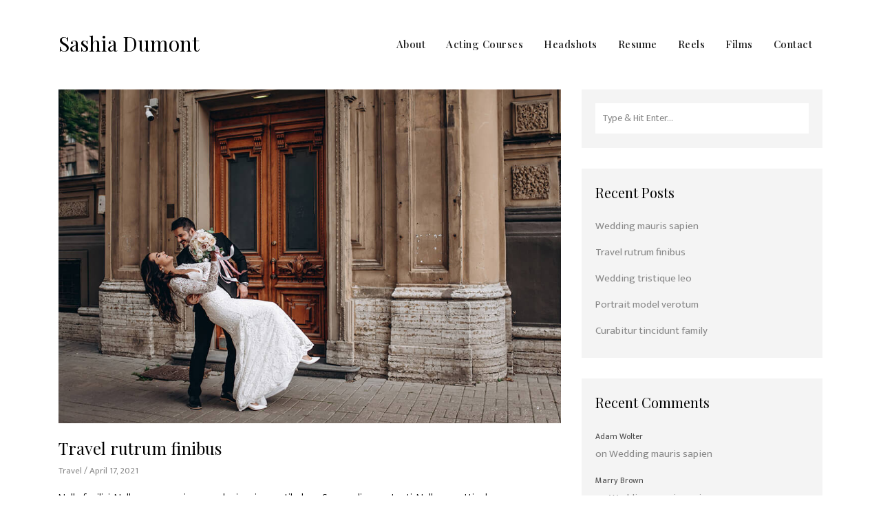

--- FILE ---
content_type: text/html; charset=UTF-8
request_url: https://sashiadumont.com/travel-rutrum-finibus/
body_size: 13166
content:
<!DOCTYPE html>
<html class="no-js" lang="en-US"> 
<head>
	<meta charset="UTF-8">
		<meta name="viewport" content=" width=device-width, initial-scale=1">
    <title>Travel rutrum finibus &#8211; Sashia Dumont</title>
<meta name='robots' content='max-image-preview:large' />
	<style>img:is([sizes="auto" i], [sizes^="auto," i]) { contain-intrinsic-size: 3000px 1500px }</style>
	<link rel='dns-prefetch' href='//fonts.googleapis.com' />
<link rel="alternate" type="application/rss+xml" title="Sashia Dumont &raquo; Feed" href="https://sashiadumont.com/feed/" />
<link rel="alternate" type="application/rss+xml" title="Sashia Dumont &raquo; Comments Feed" href="https://sashiadumont.com/comments/feed/" />
<link rel="alternate" type="application/rss+xml" title="Sashia Dumont &raquo; Travel rutrum finibus Comments Feed" href="https://sashiadumont.com/travel-rutrum-finibus/feed/" />
<script type="text/javascript">
/* <![CDATA[ */
window._wpemojiSettings = {"baseUrl":"https:\/\/s.w.org\/images\/core\/emoji\/16.0.1\/72x72\/","ext":".png","svgUrl":"https:\/\/s.w.org\/images\/core\/emoji\/16.0.1\/svg\/","svgExt":".svg","source":{"concatemoji":"https:\/\/sashiadumont.com\/wp-includes\/js\/wp-emoji-release.min.js?ver=6.8.3"}};
/*! This file is auto-generated */
!function(s,n){var o,i,e;function c(e){try{var t={supportTests:e,timestamp:(new Date).valueOf()};sessionStorage.setItem(o,JSON.stringify(t))}catch(e){}}function p(e,t,n){e.clearRect(0,0,e.canvas.width,e.canvas.height),e.fillText(t,0,0);var t=new Uint32Array(e.getImageData(0,0,e.canvas.width,e.canvas.height).data),a=(e.clearRect(0,0,e.canvas.width,e.canvas.height),e.fillText(n,0,0),new Uint32Array(e.getImageData(0,0,e.canvas.width,e.canvas.height).data));return t.every(function(e,t){return e===a[t]})}function u(e,t){e.clearRect(0,0,e.canvas.width,e.canvas.height),e.fillText(t,0,0);for(var n=e.getImageData(16,16,1,1),a=0;a<n.data.length;a++)if(0!==n.data[a])return!1;return!0}function f(e,t,n,a){switch(t){case"flag":return n(e,"\ud83c\udff3\ufe0f\u200d\u26a7\ufe0f","\ud83c\udff3\ufe0f\u200b\u26a7\ufe0f")?!1:!n(e,"\ud83c\udde8\ud83c\uddf6","\ud83c\udde8\u200b\ud83c\uddf6")&&!n(e,"\ud83c\udff4\udb40\udc67\udb40\udc62\udb40\udc65\udb40\udc6e\udb40\udc67\udb40\udc7f","\ud83c\udff4\u200b\udb40\udc67\u200b\udb40\udc62\u200b\udb40\udc65\u200b\udb40\udc6e\u200b\udb40\udc67\u200b\udb40\udc7f");case"emoji":return!a(e,"\ud83e\udedf")}return!1}function g(e,t,n,a){var r="undefined"!=typeof WorkerGlobalScope&&self instanceof WorkerGlobalScope?new OffscreenCanvas(300,150):s.createElement("canvas"),o=r.getContext("2d",{willReadFrequently:!0}),i=(o.textBaseline="top",o.font="600 32px Arial",{});return e.forEach(function(e){i[e]=t(o,e,n,a)}),i}function t(e){var t=s.createElement("script");t.src=e,t.defer=!0,s.head.appendChild(t)}"undefined"!=typeof Promise&&(o="wpEmojiSettingsSupports",i=["flag","emoji"],n.supports={everything:!0,everythingExceptFlag:!0},e=new Promise(function(e){s.addEventListener("DOMContentLoaded",e,{once:!0})}),new Promise(function(t){var n=function(){try{var e=JSON.parse(sessionStorage.getItem(o));if("object"==typeof e&&"number"==typeof e.timestamp&&(new Date).valueOf()<e.timestamp+604800&&"object"==typeof e.supportTests)return e.supportTests}catch(e){}return null}();if(!n){if("undefined"!=typeof Worker&&"undefined"!=typeof OffscreenCanvas&&"undefined"!=typeof URL&&URL.createObjectURL&&"undefined"!=typeof Blob)try{var e="postMessage("+g.toString()+"("+[JSON.stringify(i),f.toString(),p.toString(),u.toString()].join(",")+"));",a=new Blob([e],{type:"text/javascript"}),r=new Worker(URL.createObjectURL(a),{name:"wpTestEmojiSupports"});return void(r.onmessage=function(e){c(n=e.data),r.terminate(),t(n)})}catch(e){}c(n=g(i,f,p,u))}t(n)}).then(function(e){for(var t in e)n.supports[t]=e[t],n.supports.everything=n.supports.everything&&n.supports[t],"flag"!==t&&(n.supports.everythingExceptFlag=n.supports.everythingExceptFlag&&n.supports[t]);n.supports.everythingExceptFlag=n.supports.everythingExceptFlag&&!n.supports.flag,n.DOMReady=!1,n.readyCallback=function(){n.DOMReady=!0}}).then(function(){return e}).then(function(){var e;n.supports.everything||(n.readyCallback(),(e=n.source||{}).concatemoji?t(e.concatemoji):e.wpemoji&&e.twemoji&&(t(e.twemoji),t(e.wpemoji)))}))}((window,document),window._wpemojiSettings);
/* ]]> */
</script>

<style id='wp-emoji-styles-inline-css' type='text/css'>

	img.wp-smiley, img.emoji {
		display: inline !important;
		border: none !important;
		box-shadow: none !important;
		height: 1em !important;
		width: 1em !important;
		margin: 0 0.07em !important;
		vertical-align: -0.1em !important;
		background: none !important;
		padding: 0 !important;
	}
</style>
<link rel='stylesheet' id='wp-block-library-css' href='https://sashiadumont.com/wp-includes/css/dist/block-library/style.min.css?ver=6.8.3' type='text/css' media='all' />
<style id='wp-block-library-theme-inline-css' type='text/css'>
.wp-block-audio :where(figcaption){color:#555;font-size:13px;text-align:center}.is-dark-theme .wp-block-audio :where(figcaption){color:#ffffffa6}.wp-block-audio{margin:0 0 1em}.wp-block-code{border:1px solid #ccc;border-radius:4px;font-family:Menlo,Consolas,monaco,monospace;padding:.8em 1em}.wp-block-embed :where(figcaption){color:#555;font-size:13px;text-align:center}.is-dark-theme .wp-block-embed :where(figcaption){color:#ffffffa6}.wp-block-embed{margin:0 0 1em}.blocks-gallery-caption{color:#555;font-size:13px;text-align:center}.is-dark-theme .blocks-gallery-caption{color:#ffffffa6}:root :where(.wp-block-image figcaption){color:#555;font-size:13px;text-align:center}.is-dark-theme :root :where(.wp-block-image figcaption){color:#ffffffa6}.wp-block-image{margin:0 0 1em}.wp-block-pullquote{border-bottom:4px solid;border-top:4px solid;color:currentColor;margin-bottom:1.75em}.wp-block-pullquote cite,.wp-block-pullquote footer,.wp-block-pullquote__citation{color:currentColor;font-size:.8125em;font-style:normal;text-transform:uppercase}.wp-block-quote{border-left:.25em solid;margin:0 0 1.75em;padding-left:1em}.wp-block-quote cite,.wp-block-quote footer{color:currentColor;font-size:.8125em;font-style:normal;position:relative}.wp-block-quote:where(.has-text-align-right){border-left:none;border-right:.25em solid;padding-left:0;padding-right:1em}.wp-block-quote:where(.has-text-align-center){border:none;padding-left:0}.wp-block-quote.is-large,.wp-block-quote.is-style-large,.wp-block-quote:where(.is-style-plain){border:none}.wp-block-search .wp-block-search__label{font-weight:700}.wp-block-search__button{border:1px solid #ccc;padding:.375em .625em}:where(.wp-block-group.has-background){padding:1.25em 2.375em}.wp-block-separator.has-css-opacity{opacity:.4}.wp-block-separator{border:none;border-bottom:2px solid;margin-left:auto;margin-right:auto}.wp-block-separator.has-alpha-channel-opacity{opacity:1}.wp-block-separator:not(.is-style-wide):not(.is-style-dots){width:100px}.wp-block-separator.has-background:not(.is-style-dots){border-bottom:none;height:1px}.wp-block-separator.has-background:not(.is-style-wide):not(.is-style-dots){height:2px}.wp-block-table{margin:0 0 1em}.wp-block-table td,.wp-block-table th{word-break:normal}.wp-block-table :where(figcaption){color:#555;font-size:13px;text-align:center}.is-dark-theme .wp-block-table :where(figcaption){color:#ffffffa6}.wp-block-video :where(figcaption){color:#555;font-size:13px;text-align:center}.is-dark-theme .wp-block-video :where(figcaption){color:#ffffffa6}.wp-block-video{margin:0 0 1em}:root :where(.wp-block-template-part.has-background){margin-bottom:0;margin-top:0;padding:1.25em 2.375em}
</style>
<style id='classic-theme-styles-inline-css' type='text/css'>
/*! This file is auto-generated */
.wp-block-button__link{color:#fff;background-color:#32373c;border-radius:9999px;box-shadow:none;text-decoration:none;padding:calc(.667em + 2px) calc(1.333em + 2px);font-size:1.125em}.wp-block-file__button{background:#32373c;color:#fff;text-decoration:none}
</style>
<style id='global-styles-inline-css' type='text/css'>
:root{--wp--preset--aspect-ratio--square: 1;--wp--preset--aspect-ratio--4-3: 4/3;--wp--preset--aspect-ratio--3-4: 3/4;--wp--preset--aspect-ratio--3-2: 3/2;--wp--preset--aspect-ratio--2-3: 2/3;--wp--preset--aspect-ratio--16-9: 16/9;--wp--preset--aspect-ratio--9-16: 9/16;--wp--preset--color--black: #000000;--wp--preset--color--cyan-bluish-gray: #abb8c3;--wp--preset--color--white: #ffffff;--wp--preset--color--pale-pink: #f78da7;--wp--preset--color--vivid-red: #cf2e2e;--wp--preset--color--luminous-vivid-orange: #ff6900;--wp--preset--color--luminous-vivid-amber: #fcb900;--wp--preset--color--light-green-cyan: #7bdcb5;--wp--preset--color--vivid-green-cyan: #00d084;--wp--preset--color--pale-cyan-blue: #8ed1fc;--wp--preset--color--vivid-cyan-blue: #0693e3;--wp--preset--color--vivid-purple: #9b51e0;--wp--preset--color--color-green: #ffc815;--wp--preset--color--color-grey: #292929;--wp--preset--gradient--vivid-cyan-blue-to-vivid-purple: linear-gradient(135deg,rgba(6,147,227,1) 0%,rgb(155,81,224) 100%);--wp--preset--gradient--light-green-cyan-to-vivid-green-cyan: linear-gradient(135deg,rgb(122,220,180) 0%,rgb(0,208,130) 100%);--wp--preset--gradient--luminous-vivid-amber-to-luminous-vivid-orange: linear-gradient(135deg,rgba(252,185,0,1) 0%,rgba(255,105,0,1) 100%);--wp--preset--gradient--luminous-vivid-orange-to-vivid-red: linear-gradient(135deg,rgba(255,105,0,1) 0%,rgb(207,46,46) 100%);--wp--preset--gradient--very-light-gray-to-cyan-bluish-gray: linear-gradient(135deg,rgb(238,238,238) 0%,rgb(169,184,195) 100%);--wp--preset--gradient--cool-to-warm-spectrum: linear-gradient(135deg,rgb(74,234,220) 0%,rgb(151,120,209) 20%,rgb(207,42,186) 40%,rgb(238,44,130) 60%,rgb(251,105,98) 80%,rgb(254,248,76) 100%);--wp--preset--gradient--blush-light-purple: linear-gradient(135deg,rgb(255,206,236) 0%,rgb(152,150,240) 100%);--wp--preset--gradient--blush-bordeaux: linear-gradient(135deg,rgb(254,205,165) 0%,rgb(254,45,45) 50%,rgb(107,0,62) 100%);--wp--preset--gradient--luminous-dusk: linear-gradient(135deg,rgb(255,203,112) 0%,rgb(199,81,192) 50%,rgb(65,88,208) 100%);--wp--preset--gradient--pale-ocean: linear-gradient(135deg,rgb(255,245,203) 0%,rgb(182,227,212) 50%,rgb(51,167,181) 100%);--wp--preset--gradient--electric-grass: linear-gradient(135deg,rgb(202,248,128) 0%,rgb(113,206,126) 100%);--wp--preset--gradient--midnight: linear-gradient(135deg,rgb(2,3,129) 0%,rgb(40,116,252) 100%);--wp--preset--font-size--small: 10px;--wp--preset--font-size--medium: 20px;--wp--preset--font-size--large: 36px;--wp--preset--font-size--x-large: 42px;--wp--preset--font-size--normal: 12px;--wp--preset--font-size--huge: 49px;--wp--preset--spacing--20: 0.44rem;--wp--preset--spacing--30: 0.67rem;--wp--preset--spacing--40: 1rem;--wp--preset--spacing--50: 1.5rem;--wp--preset--spacing--60: 2.25rem;--wp--preset--spacing--70: 3.38rem;--wp--preset--spacing--80: 5.06rem;--wp--preset--shadow--natural: 6px 6px 9px rgba(0, 0, 0, 0.2);--wp--preset--shadow--deep: 12px 12px 50px rgba(0, 0, 0, 0.4);--wp--preset--shadow--sharp: 6px 6px 0px rgba(0, 0, 0, 0.2);--wp--preset--shadow--outlined: 6px 6px 0px -3px rgba(255, 255, 255, 1), 6px 6px rgba(0, 0, 0, 1);--wp--preset--shadow--crisp: 6px 6px 0px rgba(0, 0, 0, 1);}:where(.is-layout-flex){gap: 0.5em;}:where(.is-layout-grid){gap: 0.5em;}body .is-layout-flex{display: flex;}.is-layout-flex{flex-wrap: wrap;align-items: center;}.is-layout-flex > :is(*, div){margin: 0;}body .is-layout-grid{display: grid;}.is-layout-grid > :is(*, div){margin: 0;}:where(.wp-block-columns.is-layout-flex){gap: 2em;}:where(.wp-block-columns.is-layout-grid){gap: 2em;}:where(.wp-block-post-template.is-layout-flex){gap: 1.25em;}:where(.wp-block-post-template.is-layout-grid){gap: 1.25em;}.has-black-color{color: var(--wp--preset--color--black) !important;}.has-cyan-bluish-gray-color{color: var(--wp--preset--color--cyan-bluish-gray) !important;}.has-white-color{color: var(--wp--preset--color--white) !important;}.has-pale-pink-color{color: var(--wp--preset--color--pale-pink) !important;}.has-vivid-red-color{color: var(--wp--preset--color--vivid-red) !important;}.has-luminous-vivid-orange-color{color: var(--wp--preset--color--luminous-vivid-orange) !important;}.has-luminous-vivid-amber-color{color: var(--wp--preset--color--luminous-vivid-amber) !important;}.has-light-green-cyan-color{color: var(--wp--preset--color--light-green-cyan) !important;}.has-vivid-green-cyan-color{color: var(--wp--preset--color--vivid-green-cyan) !important;}.has-pale-cyan-blue-color{color: var(--wp--preset--color--pale-cyan-blue) !important;}.has-vivid-cyan-blue-color{color: var(--wp--preset--color--vivid-cyan-blue) !important;}.has-vivid-purple-color{color: var(--wp--preset--color--vivid-purple) !important;}.has-black-background-color{background-color: var(--wp--preset--color--black) !important;}.has-cyan-bluish-gray-background-color{background-color: var(--wp--preset--color--cyan-bluish-gray) !important;}.has-white-background-color{background-color: var(--wp--preset--color--white) !important;}.has-pale-pink-background-color{background-color: var(--wp--preset--color--pale-pink) !important;}.has-vivid-red-background-color{background-color: var(--wp--preset--color--vivid-red) !important;}.has-luminous-vivid-orange-background-color{background-color: var(--wp--preset--color--luminous-vivid-orange) !important;}.has-luminous-vivid-amber-background-color{background-color: var(--wp--preset--color--luminous-vivid-amber) !important;}.has-light-green-cyan-background-color{background-color: var(--wp--preset--color--light-green-cyan) !important;}.has-vivid-green-cyan-background-color{background-color: var(--wp--preset--color--vivid-green-cyan) !important;}.has-pale-cyan-blue-background-color{background-color: var(--wp--preset--color--pale-cyan-blue) !important;}.has-vivid-cyan-blue-background-color{background-color: var(--wp--preset--color--vivid-cyan-blue) !important;}.has-vivid-purple-background-color{background-color: var(--wp--preset--color--vivid-purple) !important;}.has-black-border-color{border-color: var(--wp--preset--color--black) !important;}.has-cyan-bluish-gray-border-color{border-color: var(--wp--preset--color--cyan-bluish-gray) !important;}.has-white-border-color{border-color: var(--wp--preset--color--white) !important;}.has-pale-pink-border-color{border-color: var(--wp--preset--color--pale-pink) !important;}.has-vivid-red-border-color{border-color: var(--wp--preset--color--vivid-red) !important;}.has-luminous-vivid-orange-border-color{border-color: var(--wp--preset--color--luminous-vivid-orange) !important;}.has-luminous-vivid-amber-border-color{border-color: var(--wp--preset--color--luminous-vivid-amber) !important;}.has-light-green-cyan-border-color{border-color: var(--wp--preset--color--light-green-cyan) !important;}.has-vivid-green-cyan-border-color{border-color: var(--wp--preset--color--vivid-green-cyan) !important;}.has-pale-cyan-blue-border-color{border-color: var(--wp--preset--color--pale-cyan-blue) !important;}.has-vivid-cyan-blue-border-color{border-color: var(--wp--preset--color--vivid-cyan-blue) !important;}.has-vivid-purple-border-color{border-color: var(--wp--preset--color--vivid-purple) !important;}.has-vivid-cyan-blue-to-vivid-purple-gradient-background{background: var(--wp--preset--gradient--vivid-cyan-blue-to-vivid-purple) !important;}.has-light-green-cyan-to-vivid-green-cyan-gradient-background{background: var(--wp--preset--gradient--light-green-cyan-to-vivid-green-cyan) !important;}.has-luminous-vivid-amber-to-luminous-vivid-orange-gradient-background{background: var(--wp--preset--gradient--luminous-vivid-amber-to-luminous-vivid-orange) !important;}.has-luminous-vivid-orange-to-vivid-red-gradient-background{background: var(--wp--preset--gradient--luminous-vivid-orange-to-vivid-red) !important;}.has-very-light-gray-to-cyan-bluish-gray-gradient-background{background: var(--wp--preset--gradient--very-light-gray-to-cyan-bluish-gray) !important;}.has-cool-to-warm-spectrum-gradient-background{background: var(--wp--preset--gradient--cool-to-warm-spectrum) !important;}.has-blush-light-purple-gradient-background{background: var(--wp--preset--gradient--blush-light-purple) !important;}.has-blush-bordeaux-gradient-background{background: var(--wp--preset--gradient--blush-bordeaux) !important;}.has-luminous-dusk-gradient-background{background: var(--wp--preset--gradient--luminous-dusk) !important;}.has-pale-ocean-gradient-background{background: var(--wp--preset--gradient--pale-ocean) !important;}.has-electric-grass-gradient-background{background: var(--wp--preset--gradient--electric-grass) !important;}.has-midnight-gradient-background{background: var(--wp--preset--gradient--midnight) !important;}.has-small-font-size{font-size: var(--wp--preset--font-size--small) !important;}.has-medium-font-size{font-size: var(--wp--preset--font-size--medium) !important;}.has-large-font-size{font-size: var(--wp--preset--font-size--large) !important;}.has-x-large-font-size{font-size: var(--wp--preset--font-size--x-large) !important;}
:where(.wp-block-post-template.is-layout-flex){gap: 1.25em;}:where(.wp-block-post-template.is-layout-grid){gap: 1.25em;}
:where(.wp-block-columns.is-layout-flex){gap: 2em;}:where(.wp-block-columns.is-layout-grid){gap: 2em;}
:root :where(.wp-block-pullquote){font-size: 1.5em;line-height: 1.6;}
</style>
<link rel='stylesheet' id='contact-form-7-css' href='https://sashiadumont.com/wp-content/plugins/contact-form-7/includes/css/styles.css?ver=6.1.1' type='text/css' media='all' />
<link rel='stylesheet' id='pozo-main-css' href='https://sashiadumont.com/wp-content/themes/pozo/style.css?ver=6.8.3' type='text/css' media='all' />
<link rel='stylesheet' id='pozo-animate-css' href='https://sashiadumont.com/wp-content/themes/pozo/includes/css/animate.css?ver=6.8.3' type='text/css' media='all' />
<link rel='stylesheet' id='bootstrap-css' href='https://sashiadumont.com/wp-content/themes/pozo/includes/css/bootstrap.min.css?ver=6.8.3' type='text/css' media='all' />
<link rel='stylesheet' id='font-awesome-css' href='https://sashiadumont.com/wp-content/themes/pozo/includes/css/font-awesome.css?ver=6.8.3' type='text/css' media='all' />
<link rel='stylesheet' id='swiper-css' href='https://sashiadumont.com/wp-content/themes/pozo/includes/css/swiper.css?ver=6.8.3' type='text/css' media='all' />
<link rel='stylesheet' id='fancybox-css' href='https://sashiadumont.com/wp-content/themes/pozo/includes/css/jquery.fancybox.min.css?ver=6.8.3' type='text/css' media='all' />
<link rel='stylesheet' id='pozo-style-css' href='https://sashiadumont.com/wp-content/themes/pozo/includes/css/style-light.css?ver=6.8.3' type='text/css' media='all' />
<link rel='stylesheet' id='pozo-main-style-css' href='https://sashiadumont.com/wp-content/themes/pozo/includes/css/pozo-style.css?ver=6.8.3' type='text/css' media='all' />
<link rel='stylesheet' id='pozo_fonts-css' href='//fonts.googleapis.com/css?family=Mukta%3A300%2C400%2C500%2C600%2C700%7CPlayfair+Display%3A400%2C500%2C600%2C700&#038;display=swap&#038;ver=1.0.0' type='text/css' media='all' />
<script type="text/javascript" src="https://sashiadumont.com/wp-includes/js/jquery/jquery.min.js?ver=3.7.1" id="jquery-core-js"></script>
<script type="text/javascript" src="https://sashiadumont.com/wp-includes/js/jquery/jquery-migrate.min.js?ver=3.4.1" id="jquery-migrate-js"></script>
<script></script><link rel="https://api.w.org/" href="https://sashiadumont.com/wp-json/" /><link rel="alternate" title="JSON" type="application/json" href="https://sashiadumont.com/wp-json/wp/v2/posts/173" /><link rel="EditURI" type="application/rsd+xml" title="RSD" href="https://sashiadumont.com/xmlrpc.php?rsd" />
<meta name="generator" content="WordPress 6.8.3" />
<link rel="canonical" href="https://sashiadumont.com/travel-rutrum-finibus/" />
<link rel='shortlink' href='https://sashiadumont.com/?p=173' />
<link rel="alternate" title="oEmbed (JSON)" type="application/json+oembed" href="https://sashiadumont.com/wp-json/oembed/1.0/embed?url=https%3A%2F%2Fsashiadumont.com%2Ftravel-rutrum-finibus%2F" />
<link rel="alternate" title="oEmbed (XML)" type="text/xml+oembed" href="https://sashiadumont.com/wp-json/oembed/1.0/embed?url=https%3A%2F%2Fsashiadumont.com%2Ftravel-rutrum-finibus%2F&#038;format=xml" />
<meta name="generator" content="Redux 4.5.7" /><style type="text/css">.recentcomments a{display:inline !important;padding:0 !important;margin:0 !important;}</style><meta name="generator" content="Powered by WPBakery Page Builder - drag and drop page builder for WordPress."/>
<meta name="generator" content="Powered by Slider Revolution 6.6.14 - responsive, Mobile-Friendly Slider Plugin for WordPress with comfortable drag and drop interface." />
<script>function setREVStartSize(e){
			//window.requestAnimationFrame(function() {
				window.RSIW = window.RSIW===undefined ? window.innerWidth : window.RSIW;
				window.RSIH = window.RSIH===undefined ? window.innerHeight : window.RSIH;
				try {
					var pw = document.getElementById(e.c).parentNode.offsetWidth,
						newh;
					pw = pw===0 || isNaN(pw) || (e.l=="fullwidth" || e.layout=="fullwidth") ? window.RSIW : pw;
					e.tabw = e.tabw===undefined ? 0 : parseInt(e.tabw);
					e.thumbw = e.thumbw===undefined ? 0 : parseInt(e.thumbw);
					e.tabh = e.tabh===undefined ? 0 : parseInt(e.tabh);
					e.thumbh = e.thumbh===undefined ? 0 : parseInt(e.thumbh);
					e.tabhide = e.tabhide===undefined ? 0 : parseInt(e.tabhide);
					e.thumbhide = e.thumbhide===undefined ? 0 : parseInt(e.thumbhide);
					e.mh = e.mh===undefined || e.mh=="" || e.mh==="auto" ? 0 : parseInt(e.mh,0);
					if(e.layout==="fullscreen" || e.l==="fullscreen")
						newh = Math.max(e.mh,window.RSIH);
					else{
						e.gw = Array.isArray(e.gw) ? e.gw : [e.gw];
						for (var i in e.rl) if (e.gw[i]===undefined || e.gw[i]===0) e.gw[i] = e.gw[i-1];
						e.gh = e.el===undefined || e.el==="" || (Array.isArray(e.el) && e.el.length==0)? e.gh : e.el;
						e.gh = Array.isArray(e.gh) ? e.gh : [e.gh];
						for (var i in e.rl) if (e.gh[i]===undefined || e.gh[i]===0) e.gh[i] = e.gh[i-1];
											
						var nl = new Array(e.rl.length),
							ix = 0,
							sl;
						e.tabw = e.tabhide>=pw ? 0 : e.tabw;
						e.thumbw = e.thumbhide>=pw ? 0 : e.thumbw;
						e.tabh = e.tabhide>=pw ? 0 : e.tabh;
						e.thumbh = e.thumbhide>=pw ? 0 : e.thumbh;
						for (var i in e.rl) nl[i] = e.rl[i]<window.RSIW ? 0 : e.rl[i];
						sl = nl[0];
						for (var i in nl) if (sl>nl[i] && nl[i]>0) { sl = nl[i]; ix=i;}
						var m = pw>(e.gw[ix]+e.tabw+e.thumbw) ? 1 : (pw-(e.tabw+e.thumbw)) / (e.gw[ix]);
						newh =  (e.gh[ix] * m) + (e.tabh + e.thumbh);
					}
					var el = document.getElementById(e.c);
					if (el!==null && el) el.style.height = newh+"px";
					el = document.getElementById(e.c+"_wrapper");
					if (el!==null && el) {
						el.style.height = newh+"px";
						el.style.display = "block";
					}
				} catch(e){
					console.log("Failure at Presize of Slider:" + e)
				}
			//});
		  };</script>
		<style type="text/css" id="wp-custom-css">
			.content-lines-inner {
    border-left: 1px solid #fff;
    border-right: 1px solid #fff;
    border-bottom: 1px solid #fff;
}
.content-lines {
    border-left: 1px solid #fff;
    border-right: 1px solid #fff;
}
h1, h2, h3, h4, h5, h6 {
    color: #000;
}
p {
	  font-size: 16px;
	  font-weight: 300;
    color: #000;
}
.pozo-about-me {
	font-weight: 300;
	  font-size: 16px;
    color: #000;
}
.swiper-button-next, .swiper-button-prev {
    width: 0px;
    height: 0px;
    background-image: none;
    background-color: #fff;
    z-index: 2;
    cursor: pointer;
}

.swiper-button-next i, .swiper-button-prev i {
    position: relative;
    left: 0%;
    top: 0%;
    color: #fff;
    -webkit-transform: translate(-0%, -0%);
    transform: translate(-0%, -0%);
    transition: all .1s ease-in-out;
}
.swiper-slide-block .swiper-slide-block-text {
  width: 30%;
  height: 100%;
  max-height: 560px;
  max-width: 285px;
  position: absolute;
  background-color: #f4f4f4;;
  top: 0;
  right: 0;
  margin-top: 0;
  padding: 0;
}

.swiper-slide-block .swiper-slide-block-text {

  min-width: 135px;

}
.grecaptcha-badge { visibility: hidden; }

.swiper-slide-block .next-paragraph {
  margin-left: 20px;
	margin-right: 20px;
}

.swiper-slide-block .next-main-title {
  margin-left: 20px;
}

.next-link {
  margin-left: 20px;
}		</style>
		 
<style type="text/css" class="pozo-custom-dynamic-css">


 </style>
 
 
 <noscript><style> .wpb_animate_when_almost_visible { opacity: 1; }</style></noscript></head>
<body class="wp-singular post-template-default single single-post postid-173 single-format-standard wp-theme-pozo wpb-js-composer js-comp-ver-7.2 vc_responsive">
<div id="pozo-page-wrapper">
	<!-- Lines -->
    <div class="content-lines-wrapper">
        <div class="content-lines-inner">
            <div class="content-lines"></div>
        </div>
    </div>
<!-- Navigation Bar -->
<header id="topnav">
    <div class="container">
        <!-- Logo container -->
        <div class="logo animate-box" data-animate-effect="fadeInUp">
						<a href="https://sashiadumont.com/" class="ajax logo-holder">
								<h1 class="ns-text-logo">Sashia Dumont</h1>
								</a>
				        </div>
        <!-- End Logo container -->
        <div class="menu-extras animate-box" data-animate-effect="fadeInUp">
            <div class="menu-item">
				                <!-- Mobile menu toggle -->
                <a class="navbar-toggle">
                    <div class="lines"> <span></span> <span></span> <span></span> </div>
                </a>
                <!-- End mobile menu toggle -->
				            </div>
        </div>
        <div id="navigation">
            <!-- Navigation Menu -->
            <ul class="navigation-menu animate-box" data-animate-effect="fadeInUp">
                <li id="menu-item-559" class="menu-item menu-item-type-post_type menu-item-object-page menu-item-559"><a href="https://sashiadumont.com/about/">About</a></li>
<li id="menu-item-649" class="menu-item menu-item-type-post_type menu-item-object-page menu-item-649"><a href="https://sashiadumont.com/acting-courses/">Acting Courses</a></li>
<li id="menu-item-477" class="menu-item menu-item-type-post_type menu-item-object-page menu-item-477"><a href="https://sashiadumont.com/headshots/">Headshots</a></li>
<li id="menu-item-558" class="menu-item menu-item-type-post_type menu-item-object-page menu-item-558"><a href="https://sashiadumont.com/resume/">Resume</a></li>
<li id="menu-item-37" class="menu-item menu-item-type-post_type menu-item-object-page menu-item-37"><a href="https://sashiadumont.com/reel/">Reels</a></li>
<li id="menu-item-311" class="menu-item menu-item-type-custom menu-item-object-custom menu-item-311"><a target="_blank" href="https://www.sen3productions.com/">Films</a></li>
<li id="menu-item-437" class="menu-item menu-item-type-post_type menu-item-object-page menu-item-437"><a href="https://sashiadumont.com/contact/">Contact</a></li>
            </ul>
            <!-- End navigation menu -->
         </div>
    </div>
</header>
<!-- End navigation bar --> 	<!-- Blog -->
<section class="blog topnav-scrolltop pt-130">
    <div class="container">
        <div class="row">
            <div class="col-md-8 blog-sidebar-com " >
				                <div class="col-md-12 pl-0 pr-0 mb-60 animate-box" data-animate-effect="fadeInUp">
                    <div class="item">
						                        <div class="post-img">
                            <div class="img">
                                <a><img src="https://sashiadumont.com/wp-content/uploads/2021/04/8.jpg" alt="Travel rutrum finibus"> </a>
                            </div>
                        </div>
						                        <div class="cont">
                            <h6><a href="#0">Travel rutrum finibus</a></h6>
                            <div class="info"> <a href="https://sashiadumont.com/category/travel/" rel="category tag">Travel</a> / April 17, 2021  </div>
							<p>Nulla facilisi. Nullam semper ipsum vel mi varius vestibulum. Suspendisse potenti. Nullam mattis rhoncus massa, a cursus felis finibus a. Praesent dapibus enim eget aliquet volutpat. Morbi a dignissim erat, non elementum velit. Nullam pellentesque condimentum varius. Cras ut volutpat arcu, et pellentesque erat. Sed auctor elit nec dapibus imperdiet. Donec sapien odio, commodo sed leo non, vulputate laoreet nibh. Cras purus orci, convallis non ultricies sed, ornare at urna. Pellentesque eleifend magna neque, eget cursus neque dictum feugiat.</p>
<p>Praesent vestibulum nunc nec consequat venenatis. Etiam porttitor aliquet pretium. Praesent gravida elit enim, eget porttitor tellus pretium at. Quisque ornare gravida vehicula. Ut ullamcorper dui suscipit, lacinia lorem ac, feugiat nibh. Integer odio augue, auctor tincidunt volutpat sed, convallis vel nulla.</p>
						</div>
                    </div>
				</div>
                								
						 
	
	    <div class="col-md-5 pl-0-p pr-0-p  mt-60 mb-60 animate-box" data-animate-effect="fadeInUp">
	        <div class="clear" id="comment-list">
			    <div class="comments-area" id="comments">	
					<h4 class="comments-title">
						2 thoughts on &ldquo;<span>Travel rutrum finibus</span>&rdquo;		
					</h4>

										
					<ul class="comment-list pozo-form-block mt-60">			
						    <li class="comment even thread-even depth-1">
    	
      
	<div id="div-comment-18" class="comment-body">	
	<div class="img-wrapper avatar-commment">
         <img alt='' src='https://secure.gravatar.com/avatar/966ff648cb6c89bf8dcf6f25128d2d16dfccf79ae4323ae923e4117e4512eedc?s=90&#038;d=mm&#038;r=g' srcset='https://secure.gravatar.com/avatar/966ff648cb6c89bf8dcf6f25128d2d16dfccf79ae4323ae923e4117e4512eedc?s=180&#038;d=mm&#038;r=g 2x' class='avatar avatar-90 photo' height='90' width='90' loading='lazy' decoding='async'/>    </div>
    <div class="pozo-form-wrapper">
        <h5>Marry Brown</h5>
        <p>Quisque gravida eros ut turpis interdumion ornary. Interdumetions malesu they faucibus.</p>
        <ul class="pozo-form-icons">
            <li> <i class="fa fa-clock-o"></i> <span>April 18, 2021</span> </li>
            <li> <i class="fa fa-reply"></i> <span><a rel="nofollow" class="comment-reply-link" href="https://sashiadumont.com/travel-rutrum-finibus/?replytocom=18#respond" data-commentid="18" data-postid="173" data-belowelement="div-comment-18" data-respondelement="respond" data-replyto="Reply to Marry Brown" aria-label="Reply to Marry Brown">Reply</a></span> </li>
        </ul>
     </div>
	</div>
	
    <div class="clearfix"></div>
          
	</li><!-- #comment-## -->
    <li class="comment odd alt thread-odd thread-alt depth-1">
    	
      
	<div id="div-comment-19" class="comment-body">	
	<div class="img-wrapper avatar-commment">
         <img alt='' src='https://secure.gravatar.com/avatar/48ddb93f0b30c475423fe177832912c5bcdce3cc72872f8051627967ef278e08?s=90&#038;d=mm&#038;r=g' srcset='https://secure.gravatar.com/avatar/48ddb93f0b30c475423fe177832912c5bcdce3cc72872f8051627967ef278e08?s=180&#038;d=mm&#038;r=g 2x' class='avatar avatar-90 photo' height='90' width='90' loading='lazy' decoding='async'/>    </div>
    <div class="pozo-form-wrapper">
        <h5>Adam Wolter</h5>
        <p>Vivense gravida eros ut turpis interdumion ornary. Interdumetions malesu they faucibus</p>
        <ul class="pozo-form-icons">
            <li> <i class="fa fa-clock-o"></i> <span>April 18, 2021</span> </li>
            <li> <i class="fa fa-reply"></i> <span><a rel="nofollow" class="comment-reply-link" href="https://sashiadumont.com/travel-rutrum-finibus/?replytocom=19#respond" data-commentid="19" data-postid="173" data-belowelement="div-comment-19" data-respondelement="respond" data-replyto="Reply to Adam Wolter" aria-label="Reply to Adam Wolter">Reply</a></span> </li>
        </ul>
     </div>
	</div>
	
    <div class="clearfix"></div>
          
	</li><!-- #comment-## -->
					</ul><!-- .comment-list -->
		            <div class="clearfix"></div>
		
		            
					
				</div>
			</div>
		</div>					
			

   
   
        <div class="col-md-6 offset-md-1 pl-0-p pr-0-p mt-60 mb-60 animate-box" data-animate-effect="fadeInUp">	
		 
				<div id="respond" class="comment-respond">
		<h3 id="reply-title" class="comment-reply-title"><div class="comment-title-area crunchify-text">  <span>Leave a Comment</span></div> <small><a rel="nofollow" id="cancel-comment-reply-link" href="/travel-rutrum-finibus/#respond" style="display:none;">Cancel reply</a></small></h3><form action="https://sashiadumont.com/wp-comments-post.php" method="post" id="commentform" class="comment-form"><p class="comment-notes"><span id="email-notes">Your email address will not be published.</span> <span class="required-field-message">Required fields are marked <span class="required">*</span></span></p><div class="row"><div class="col-sm-6"><div class="pozo-form-component"><input id="author"  placeholder="Your Name" name="author" type="text" value="" size="40"/></div></div>
<div class="col-sm-6"><div class="pozo-form-component"><input id="email" placeholder="Your Email" name="email" type="text" value="" size="40"/></div></div></div>
<p class="comment-form-cookies-consent"><input id="wp-comment-cookies-consent" name="wp-comment-cookies-consent" type="checkbox" value="yes" /> <label for="wp-comment-cookies-consent">Save my name, email, and website in this browser for the next time I comment.</label></p>
<div class="row"><div class="col-sm-12"><div class="pozo-form-component"><textarea id="comment" name="comment" cols="40" rows="7" placeholder="Your Comment" aria-required="true"></textarea></div></div></div> <div class="row"><div class="col-sm-12"><button type="submit">Submit Comment</button></div></div><p class="form-submit"><input name="submit" type="submit" id="submit" class="submit" value="Post Comment" /> <input type='hidden' name='comment_post_ID' value='173' id='comment_post_ID' />
<input type='hidden' name='comment_parent' id='comment_parent' value='0' />
</p><p style="display: none;"><input type="hidden" id="akismet_comment_nonce" name="akismet_comment_nonce" value="16581b09e6" /></p><p style="display: none !important;" class="akismet-fields-container" data-prefix="ak_"><label>&#916;<textarea name="ak_hp_textarea" cols="45" rows="8" maxlength="100"></textarea></label><input type="hidden" id="ak_js_1" name="ak_js" value="7"/><script>document.getElementById( "ak_js_1" ).setAttribute( "value", ( new Date() ).getTime() );</script></p></form>	</div><!-- #respond -->
		
        </div>
    


				            </div>
			            <div class="col-md-4 animate-box" data-animate-effect="fadeInUp">
				<div id="search-2" class="widget widget-block  blog-entry pozo-sidebar-block widget_search" ><div class="desc"><div class="search"><form role="search" method="get" id="searchform" class="searh-inner fl-wrap" action="https://sashiadumont.com/" >
		<div><label class="screen-reader-text" for="s">Search for:</label>
		<input type="text" value="" name="s" id="s" class="search fl-wrap" placeholder="Type &amp; Hit Enter..." />
		
		</div>
		</form></div></div></div>
		<div id="recent-posts-2" class="widget widget-block  blog-entry pozo-sidebar-block widget_recent_entries" ><div class="desc">
		<h3>Recent Posts</h3>
		<ul>
											<li>
					<a href="https://sashiadumont.com/wedding-mauris-sapien-1/">Wedding mauris sapien</a>
									</li>
											<li>
					<a href="https://sashiadumont.com/travel-rutrum-finibus-1/">Travel rutrum finibus</a>
									</li>
											<li>
					<a href="https://sashiadumont.com/wedding-tristique-leo-1/">Wedding tristique leo</a>
									</li>
											<li>
					<a href="https://sashiadumont.com/portrait-model-verotum-1/">Portrait model verotum</a>
									</li>
											<li>
					<a href="https://sashiadumont.com/curabitur-tincidunt-family-1/">Curabitur tincidunt family</a>
									</li>
					</ul>

		</div></div><div id="recent-comments-2" class="widget widget-block  blog-entry pozo-sidebar-block widget_recent_comments" ><div class="desc"><h3>Recent Comments</h3><ul id="recentcomments"><li class="recentcomments"><span class="comment-author-link">Adam Wolter</span> on <a href="https://sashiadumont.com/wedding-mauris-sapien-1/#comment-40">Wedding mauris sapien</a></li><li class="recentcomments"><span class="comment-author-link">Marry Brown</span> on <a href="https://sashiadumont.com/wedding-mauris-sapien-1/#comment-39">Wedding mauris sapien</a></li><li class="recentcomments"><span class="comment-author-link">Adam Wolter</span> on <a href="https://sashiadumont.com/travel-rutrum-finibus-1/#comment-37">Travel rutrum finibus</a></li><li class="recentcomments"><span class="comment-author-link">Marry Brown</span> on <a href="https://sashiadumont.com/travel-rutrum-finibus-1/#comment-36">Travel rutrum finibus</a></li><li class="recentcomments"><span class="comment-author-link">Adam Wolter</span> on <a href="https://sashiadumont.com/wedding-tristique-leo-1/#comment-35">Wedding tristique leo</a></li></ul></div></div><div id="archives-2" class="widget widget-block  blog-entry pozo-sidebar-block widget_archive" ><div class="desc"><h3>Archives</h3>
			<ul>
					<li><a href='https://sashiadumont.com/2021/04/'>April 2021</a></li>
	<li><a href='https://sashiadumont.com/2014/07/'>July 2014</a></li>
			</ul>

			</div></div><div id="categories-2" class="widget widget-block  blog-entry pozo-sidebar-block widget_categories" ><div class="desc"><h3>Categories</h3>
			<ul>
					<li class="cat-item cat-item-1"><a href="https://sashiadumont.com/category/blog/">Blog</a>
</li>
	<li class="cat-item cat-item-22"><a href="https://sashiadumont.com/category/family/">Family</a>
</li>
	<li class="cat-item cat-item-23"><a href="https://sashiadumont.com/category/model/">Model</a>
</li>
	<li class="cat-item cat-item-24"><a href="https://sashiadumont.com/category/movie/">Movie</a>
</li>
	<li class="cat-item cat-item-25"><a href="https://sashiadumont.com/category/travel/">Travel</a>
</li>
	<li class="cat-item cat-item-26"><a href="https://sashiadumont.com/category/wedding/">Wedding</a>
</li>
			</ul>

			</div></div><div id="meta-2" class="widget widget-block  blog-entry pozo-sidebar-block widget_meta" ><div class="desc"><h3>Meta</h3>
		<ul>
						<li><a href="https://sashiadumont.com/wp-login.php">Log in</a></li>
			<li><a href="https://sashiadumont.com/feed/">Entries feed</a></li>
			<li><a href="https://sashiadumont.com/comments/feed/">Comments feed</a></li>

			<li><a href="https://wordpress.org/">WordPress.org</a></li>
		</ul>

		</div></div>            </div>
			        </div>
    </div>
</section>
<!-- Footer -->
<footer>
    <div class="container pozo-footer-container">
        <div class="row">
            <div class="col-md-8">
                <ul class="pozo-social-icons">
                    																
					 
					<li class="pozo-social-icons-item"><a class="pozo-social-link" href="https://www.instagram.com/sashiadumont/" rel="noopener noreferrer" target="_blank"><span class="pozo-social-icon fab fa-instagram"></span></a></li>
						
													
						
									
					 
					<li class="pozo-social-icons-item"><a class="pozo-social-link" href="https://www.youtube.com/sen3productions" rel="noopener noreferrer" target="_blank"><span class="pozo-social-icon fab fa-youtube"></span></a></li>
						
					 
					<li class="pozo-social-icons-item"><a class="pozo-social-link" href="https://vimeo.com/sen3productions" rel="noopener noreferrer" target="_blank"><span class="pozo-social-icon fab fa-vimeo"></span></a></li>
											
						
										 
					<li class="pozo-social-icons-item"><a class="pozo-social-link" href="mailto:sashia125@gmail.com"><span class="pozo-social-icon fas fa-envelope"></span></a></li>
					                </ul>
            </div>
            <div class="col-md-4">
				<div class="pozo-copyright">
					© 2014 Sashia Dumont All right reserved.				</div>
            </div>
        </div>
    </div>
</footer>
</div>
<a href="#" class="totop"><i class="fas fa-long-arrow-up"></i>TOP</a>

		<script>
			window.RS_MODULES = window.RS_MODULES || {};
			window.RS_MODULES.modules = window.RS_MODULES.modules || {};
			window.RS_MODULES.waiting = window.RS_MODULES.waiting || [];
			window.RS_MODULES.defered = true;
			window.RS_MODULES.moduleWaiting = window.RS_MODULES.moduleWaiting || {};
			window.RS_MODULES.type = 'compiled';
		</script>
		<script type="speculationrules">
{"prefetch":[{"source":"document","where":{"and":[{"href_matches":"\/*"},{"not":{"href_matches":["\/wp-*.php","\/wp-admin\/*","\/wp-content\/uploads\/*","\/wp-content\/*","\/wp-content\/plugins\/*","\/wp-content\/themes\/pozo\/*","\/*\\?(.+)"]}},{"not":{"selector_matches":"a[rel~=\"nofollow\"]"}},{"not":{"selector_matches":".no-prefetch, .no-prefetch a"}}]},"eagerness":"conservative"}]}
</script>
<link rel='stylesheet' id='rs-plugin-settings-css' href='https://sashiadumont.com/wp-content/plugins/revslider/public/assets/css/rs6.css?ver=6.6.14' type='text/css' media='all' />
<style id='rs-plugin-settings-inline-css' type='text/css'>
#rs-demo-id {}
</style>
<script type="text/javascript" src="https://sashiadumont.com/wp-includes/js/dist/hooks.min.js?ver=4d63a3d491d11ffd8ac6" id="wp-hooks-js"></script>
<script type="text/javascript" src="https://sashiadumont.com/wp-includes/js/dist/i18n.min.js?ver=5e580eb46a90c2b997e6" id="wp-i18n-js"></script>
<script type="text/javascript" id="wp-i18n-js-after">
/* <![CDATA[ */
wp.i18n.setLocaleData( { 'text direction\u0004ltr': [ 'ltr' ] } );
/* ]]> */
</script>
<script type="text/javascript" src="https://sashiadumont.com/wp-content/plugins/contact-form-7/includes/swv/js/index.js?ver=6.1.1" id="swv-js"></script>
<script type="text/javascript" id="contact-form-7-js-before">
/* <![CDATA[ */
var wpcf7 = {
    "api": {
        "root": "https:\/\/sashiadumont.com\/wp-json\/",
        "namespace": "contact-form-7\/v1"
    },
    "cached": 1
};
/* ]]> */
</script>
<script type="text/javascript" src="https://sashiadumont.com/wp-content/plugins/contact-form-7/includes/js/index.js?ver=6.1.1" id="contact-form-7-js"></script>
<script type="text/javascript" src="https://sashiadumont.com/wp-content/plugins/revslider/public/assets/js/rbtools.min.js?ver=6.6.14" defer async id="tp-tools-js"></script>
<script type="text/javascript" src="https://sashiadumont.com/wp-content/plugins/revslider/public/assets/js/rs6.min.js?ver=6.6.14" defer async id="revmin-js"></script>
<script type="text/javascript" src="https://sashiadumont.com/wp-content/themes/pozo/includes/js/plugins/bootstrap.min.js?ver=1.0" id="bootstrap-js"></script>
<script type="text/javascript" src="https://sashiadumont.com/wp-content/themes/pozo/includes/js/plugins/modernizr-2.6.2.min.js?ver=1.0" id="modernizr-js"></script>
<script type="text/javascript" src="https://sashiadumont.com/wp-content/themes/pozo/includes/js/plugins/jquery.waypoints.min.js?ver=1.0" id="waypoints-js"></script>
<script type="text/javascript" src="https://sashiadumont.com/wp-content/themes/pozo/includes/js/plugins/swiper.min.js?ver=1.0" id="swiper-js"></script>
<script type="text/javascript" src="https://sashiadumont.com/wp-content/themes/pozo/includes/js/plugins/jquery.fancybox.min.js?ver=1.0" id="fancybox-js"></script>
<script type="text/javascript" src="https://sashiadumont.com/wp-content/themes/pozo/includes/js/script.js?ver=1.0" id="pozo-main-js"></script>
<script type="text/javascript" src="https://sashiadumont.com/wp-includes/js/comment-reply.min.js?ver=6.8.3" id="comment-reply-js" async="async" data-wp-strategy="async"></script>
<script type="text/javascript" src="https://www.google.com/recaptcha/api.js?render=6LcJvj4nAAAAAChw4ejSuUHPWciJ0oZaTArSNTfn&amp;ver=3.0" id="google-recaptcha-js"></script>
<script type="text/javascript" src="https://sashiadumont.com/wp-includes/js/dist/vendor/wp-polyfill.min.js?ver=3.15.0" id="wp-polyfill-js"></script>
<script type="text/javascript" id="wpcf7-recaptcha-js-before">
/* <![CDATA[ */
var wpcf7_recaptcha = {
    "sitekey": "6LcJvj4nAAAAAChw4ejSuUHPWciJ0oZaTArSNTfn",
    "actions": {
        "homepage": "homepage",
        "contactform": "contactform"
    }
};
/* ]]> */
</script>
<script type="text/javascript" src="https://sashiadumont.com/wp-content/plugins/contact-form-7/modules/recaptcha/index.js?ver=6.1.1" id="wpcf7-recaptcha-js"></script>
<script defer type="text/javascript" src="https://sashiadumont.com/wp-content/plugins/akismet/_inc/akismet-frontend.js?ver=1757620419" id="akismet-frontend-js"></script>
<script></script></body>
</html>		

<!-- Page cached by LiteSpeed Cache 7.6.2 on 2026-01-18 10:25:27 -->

--- FILE ---
content_type: text/html; charset=utf-8
request_url: https://www.google.com/recaptcha/api2/anchor?ar=1&k=6LcJvj4nAAAAAChw4ejSuUHPWciJ0oZaTArSNTfn&co=aHR0cHM6Ly9zYXNoaWFkdW1vbnQuY29tOjQ0Mw..&hl=en&v=PoyoqOPhxBO7pBk68S4YbpHZ&size=invisible&anchor-ms=20000&execute-ms=30000&cb=9gznij453rvi
body_size: 48607
content:
<!DOCTYPE HTML><html dir="ltr" lang="en"><head><meta http-equiv="Content-Type" content="text/html; charset=UTF-8">
<meta http-equiv="X-UA-Compatible" content="IE=edge">
<title>reCAPTCHA</title>
<style type="text/css">
/* cyrillic-ext */
@font-face {
  font-family: 'Roboto';
  font-style: normal;
  font-weight: 400;
  font-stretch: 100%;
  src: url(//fonts.gstatic.com/s/roboto/v48/KFO7CnqEu92Fr1ME7kSn66aGLdTylUAMa3GUBHMdazTgWw.woff2) format('woff2');
  unicode-range: U+0460-052F, U+1C80-1C8A, U+20B4, U+2DE0-2DFF, U+A640-A69F, U+FE2E-FE2F;
}
/* cyrillic */
@font-face {
  font-family: 'Roboto';
  font-style: normal;
  font-weight: 400;
  font-stretch: 100%;
  src: url(//fonts.gstatic.com/s/roboto/v48/KFO7CnqEu92Fr1ME7kSn66aGLdTylUAMa3iUBHMdazTgWw.woff2) format('woff2');
  unicode-range: U+0301, U+0400-045F, U+0490-0491, U+04B0-04B1, U+2116;
}
/* greek-ext */
@font-face {
  font-family: 'Roboto';
  font-style: normal;
  font-weight: 400;
  font-stretch: 100%;
  src: url(//fonts.gstatic.com/s/roboto/v48/KFO7CnqEu92Fr1ME7kSn66aGLdTylUAMa3CUBHMdazTgWw.woff2) format('woff2');
  unicode-range: U+1F00-1FFF;
}
/* greek */
@font-face {
  font-family: 'Roboto';
  font-style: normal;
  font-weight: 400;
  font-stretch: 100%;
  src: url(//fonts.gstatic.com/s/roboto/v48/KFO7CnqEu92Fr1ME7kSn66aGLdTylUAMa3-UBHMdazTgWw.woff2) format('woff2');
  unicode-range: U+0370-0377, U+037A-037F, U+0384-038A, U+038C, U+038E-03A1, U+03A3-03FF;
}
/* math */
@font-face {
  font-family: 'Roboto';
  font-style: normal;
  font-weight: 400;
  font-stretch: 100%;
  src: url(//fonts.gstatic.com/s/roboto/v48/KFO7CnqEu92Fr1ME7kSn66aGLdTylUAMawCUBHMdazTgWw.woff2) format('woff2');
  unicode-range: U+0302-0303, U+0305, U+0307-0308, U+0310, U+0312, U+0315, U+031A, U+0326-0327, U+032C, U+032F-0330, U+0332-0333, U+0338, U+033A, U+0346, U+034D, U+0391-03A1, U+03A3-03A9, U+03B1-03C9, U+03D1, U+03D5-03D6, U+03F0-03F1, U+03F4-03F5, U+2016-2017, U+2034-2038, U+203C, U+2040, U+2043, U+2047, U+2050, U+2057, U+205F, U+2070-2071, U+2074-208E, U+2090-209C, U+20D0-20DC, U+20E1, U+20E5-20EF, U+2100-2112, U+2114-2115, U+2117-2121, U+2123-214F, U+2190, U+2192, U+2194-21AE, U+21B0-21E5, U+21F1-21F2, U+21F4-2211, U+2213-2214, U+2216-22FF, U+2308-230B, U+2310, U+2319, U+231C-2321, U+2336-237A, U+237C, U+2395, U+239B-23B7, U+23D0, U+23DC-23E1, U+2474-2475, U+25AF, U+25B3, U+25B7, U+25BD, U+25C1, U+25CA, U+25CC, U+25FB, U+266D-266F, U+27C0-27FF, U+2900-2AFF, U+2B0E-2B11, U+2B30-2B4C, U+2BFE, U+3030, U+FF5B, U+FF5D, U+1D400-1D7FF, U+1EE00-1EEFF;
}
/* symbols */
@font-face {
  font-family: 'Roboto';
  font-style: normal;
  font-weight: 400;
  font-stretch: 100%;
  src: url(//fonts.gstatic.com/s/roboto/v48/KFO7CnqEu92Fr1ME7kSn66aGLdTylUAMaxKUBHMdazTgWw.woff2) format('woff2');
  unicode-range: U+0001-000C, U+000E-001F, U+007F-009F, U+20DD-20E0, U+20E2-20E4, U+2150-218F, U+2190, U+2192, U+2194-2199, U+21AF, U+21E6-21F0, U+21F3, U+2218-2219, U+2299, U+22C4-22C6, U+2300-243F, U+2440-244A, U+2460-24FF, U+25A0-27BF, U+2800-28FF, U+2921-2922, U+2981, U+29BF, U+29EB, U+2B00-2BFF, U+4DC0-4DFF, U+FFF9-FFFB, U+10140-1018E, U+10190-1019C, U+101A0, U+101D0-101FD, U+102E0-102FB, U+10E60-10E7E, U+1D2C0-1D2D3, U+1D2E0-1D37F, U+1F000-1F0FF, U+1F100-1F1AD, U+1F1E6-1F1FF, U+1F30D-1F30F, U+1F315, U+1F31C, U+1F31E, U+1F320-1F32C, U+1F336, U+1F378, U+1F37D, U+1F382, U+1F393-1F39F, U+1F3A7-1F3A8, U+1F3AC-1F3AF, U+1F3C2, U+1F3C4-1F3C6, U+1F3CA-1F3CE, U+1F3D4-1F3E0, U+1F3ED, U+1F3F1-1F3F3, U+1F3F5-1F3F7, U+1F408, U+1F415, U+1F41F, U+1F426, U+1F43F, U+1F441-1F442, U+1F444, U+1F446-1F449, U+1F44C-1F44E, U+1F453, U+1F46A, U+1F47D, U+1F4A3, U+1F4B0, U+1F4B3, U+1F4B9, U+1F4BB, U+1F4BF, U+1F4C8-1F4CB, U+1F4D6, U+1F4DA, U+1F4DF, U+1F4E3-1F4E6, U+1F4EA-1F4ED, U+1F4F7, U+1F4F9-1F4FB, U+1F4FD-1F4FE, U+1F503, U+1F507-1F50B, U+1F50D, U+1F512-1F513, U+1F53E-1F54A, U+1F54F-1F5FA, U+1F610, U+1F650-1F67F, U+1F687, U+1F68D, U+1F691, U+1F694, U+1F698, U+1F6AD, U+1F6B2, U+1F6B9-1F6BA, U+1F6BC, U+1F6C6-1F6CF, U+1F6D3-1F6D7, U+1F6E0-1F6EA, U+1F6F0-1F6F3, U+1F6F7-1F6FC, U+1F700-1F7FF, U+1F800-1F80B, U+1F810-1F847, U+1F850-1F859, U+1F860-1F887, U+1F890-1F8AD, U+1F8B0-1F8BB, U+1F8C0-1F8C1, U+1F900-1F90B, U+1F93B, U+1F946, U+1F984, U+1F996, U+1F9E9, U+1FA00-1FA6F, U+1FA70-1FA7C, U+1FA80-1FA89, U+1FA8F-1FAC6, U+1FACE-1FADC, U+1FADF-1FAE9, U+1FAF0-1FAF8, U+1FB00-1FBFF;
}
/* vietnamese */
@font-face {
  font-family: 'Roboto';
  font-style: normal;
  font-weight: 400;
  font-stretch: 100%;
  src: url(//fonts.gstatic.com/s/roboto/v48/KFO7CnqEu92Fr1ME7kSn66aGLdTylUAMa3OUBHMdazTgWw.woff2) format('woff2');
  unicode-range: U+0102-0103, U+0110-0111, U+0128-0129, U+0168-0169, U+01A0-01A1, U+01AF-01B0, U+0300-0301, U+0303-0304, U+0308-0309, U+0323, U+0329, U+1EA0-1EF9, U+20AB;
}
/* latin-ext */
@font-face {
  font-family: 'Roboto';
  font-style: normal;
  font-weight: 400;
  font-stretch: 100%;
  src: url(//fonts.gstatic.com/s/roboto/v48/KFO7CnqEu92Fr1ME7kSn66aGLdTylUAMa3KUBHMdazTgWw.woff2) format('woff2');
  unicode-range: U+0100-02BA, U+02BD-02C5, U+02C7-02CC, U+02CE-02D7, U+02DD-02FF, U+0304, U+0308, U+0329, U+1D00-1DBF, U+1E00-1E9F, U+1EF2-1EFF, U+2020, U+20A0-20AB, U+20AD-20C0, U+2113, U+2C60-2C7F, U+A720-A7FF;
}
/* latin */
@font-face {
  font-family: 'Roboto';
  font-style: normal;
  font-weight: 400;
  font-stretch: 100%;
  src: url(//fonts.gstatic.com/s/roboto/v48/KFO7CnqEu92Fr1ME7kSn66aGLdTylUAMa3yUBHMdazQ.woff2) format('woff2');
  unicode-range: U+0000-00FF, U+0131, U+0152-0153, U+02BB-02BC, U+02C6, U+02DA, U+02DC, U+0304, U+0308, U+0329, U+2000-206F, U+20AC, U+2122, U+2191, U+2193, U+2212, U+2215, U+FEFF, U+FFFD;
}
/* cyrillic-ext */
@font-face {
  font-family: 'Roboto';
  font-style: normal;
  font-weight: 500;
  font-stretch: 100%;
  src: url(//fonts.gstatic.com/s/roboto/v48/KFO7CnqEu92Fr1ME7kSn66aGLdTylUAMa3GUBHMdazTgWw.woff2) format('woff2');
  unicode-range: U+0460-052F, U+1C80-1C8A, U+20B4, U+2DE0-2DFF, U+A640-A69F, U+FE2E-FE2F;
}
/* cyrillic */
@font-face {
  font-family: 'Roboto';
  font-style: normal;
  font-weight: 500;
  font-stretch: 100%;
  src: url(//fonts.gstatic.com/s/roboto/v48/KFO7CnqEu92Fr1ME7kSn66aGLdTylUAMa3iUBHMdazTgWw.woff2) format('woff2');
  unicode-range: U+0301, U+0400-045F, U+0490-0491, U+04B0-04B1, U+2116;
}
/* greek-ext */
@font-face {
  font-family: 'Roboto';
  font-style: normal;
  font-weight: 500;
  font-stretch: 100%;
  src: url(//fonts.gstatic.com/s/roboto/v48/KFO7CnqEu92Fr1ME7kSn66aGLdTylUAMa3CUBHMdazTgWw.woff2) format('woff2');
  unicode-range: U+1F00-1FFF;
}
/* greek */
@font-face {
  font-family: 'Roboto';
  font-style: normal;
  font-weight: 500;
  font-stretch: 100%;
  src: url(//fonts.gstatic.com/s/roboto/v48/KFO7CnqEu92Fr1ME7kSn66aGLdTylUAMa3-UBHMdazTgWw.woff2) format('woff2');
  unicode-range: U+0370-0377, U+037A-037F, U+0384-038A, U+038C, U+038E-03A1, U+03A3-03FF;
}
/* math */
@font-face {
  font-family: 'Roboto';
  font-style: normal;
  font-weight: 500;
  font-stretch: 100%;
  src: url(//fonts.gstatic.com/s/roboto/v48/KFO7CnqEu92Fr1ME7kSn66aGLdTylUAMawCUBHMdazTgWw.woff2) format('woff2');
  unicode-range: U+0302-0303, U+0305, U+0307-0308, U+0310, U+0312, U+0315, U+031A, U+0326-0327, U+032C, U+032F-0330, U+0332-0333, U+0338, U+033A, U+0346, U+034D, U+0391-03A1, U+03A3-03A9, U+03B1-03C9, U+03D1, U+03D5-03D6, U+03F0-03F1, U+03F4-03F5, U+2016-2017, U+2034-2038, U+203C, U+2040, U+2043, U+2047, U+2050, U+2057, U+205F, U+2070-2071, U+2074-208E, U+2090-209C, U+20D0-20DC, U+20E1, U+20E5-20EF, U+2100-2112, U+2114-2115, U+2117-2121, U+2123-214F, U+2190, U+2192, U+2194-21AE, U+21B0-21E5, U+21F1-21F2, U+21F4-2211, U+2213-2214, U+2216-22FF, U+2308-230B, U+2310, U+2319, U+231C-2321, U+2336-237A, U+237C, U+2395, U+239B-23B7, U+23D0, U+23DC-23E1, U+2474-2475, U+25AF, U+25B3, U+25B7, U+25BD, U+25C1, U+25CA, U+25CC, U+25FB, U+266D-266F, U+27C0-27FF, U+2900-2AFF, U+2B0E-2B11, U+2B30-2B4C, U+2BFE, U+3030, U+FF5B, U+FF5D, U+1D400-1D7FF, U+1EE00-1EEFF;
}
/* symbols */
@font-face {
  font-family: 'Roboto';
  font-style: normal;
  font-weight: 500;
  font-stretch: 100%;
  src: url(//fonts.gstatic.com/s/roboto/v48/KFO7CnqEu92Fr1ME7kSn66aGLdTylUAMaxKUBHMdazTgWw.woff2) format('woff2');
  unicode-range: U+0001-000C, U+000E-001F, U+007F-009F, U+20DD-20E0, U+20E2-20E4, U+2150-218F, U+2190, U+2192, U+2194-2199, U+21AF, U+21E6-21F0, U+21F3, U+2218-2219, U+2299, U+22C4-22C6, U+2300-243F, U+2440-244A, U+2460-24FF, U+25A0-27BF, U+2800-28FF, U+2921-2922, U+2981, U+29BF, U+29EB, U+2B00-2BFF, U+4DC0-4DFF, U+FFF9-FFFB, U+10140-1018E, U+10190-1019C, U+101A0, U+101D0-101FD, U+102E0-102FB, U+10E60-10E7E, U+1D2C0-1D2D3, U+1D2E0-1D37F, U+1F000-1F0FF, U+1F100-1F1AD, U+1F1E6-1F1FF, U+1F30D-1F30F, U+1F315, U+1F31C, U+1F31E, U+1F320-1F32C, U+1F336, U+1F378, U+1F37D, U+1F382, U+1F393-1F39F, U+1F3A7-1F3A8, U+1F3AC-1F3AF, U+1F3C2, U+1F3C4-1F3C6, U+1F3CA-1F3CE, U+1F3D4-1F3E0, U+1F3ED, U+1F3F1-1F3F3, U+1F3F5-1F3F7, U+1F408, U+1F415, U+1F41F, U+1F426, U+1F43F, U+1F441-1F442, U+1F444, U+1F446-1F449, U+1F44C-1F44E, U+1F453, U+1F46A, U+1F47D, U+1F4A3, U+1F4B0, U+1F4B3, U+1F4B9, U+1F4BB, U+1F4BF, U+1F4C8-1F4CB, U+1F4D6, U+1F4DA, U+1F4DF, U+1F4E3-1F4E6, U+1F4EA-1F4ED, U+1F4F7, U+1F4F9-1F4FB, U+1F4FD-1F4FE, U+1F503, U+1F507-1F50B, U+1F50D, U+1F512-1F513, U+1F53E-1F54A, U+1F54F-1F5FA, U+1F610, U+1F650-1F67F, U+1F687, U+1F68D, U+1F691, U+1F694, U+1F698, U+1F6AD, U+1F6B2, U+1F6B9-1F6BA, U+1F6BC, U+1F6C6-1F6CF, U+1F6D3-1F6D7, U+1F6E0-1F6EA, U+1F6F0-1F6F3, U+1F6F7-1F6FC, U+1F700-1F7FF, U+1F800-1F80B, U+1F810-1F847, U+1F850-1F859, U+1F860-1F887, U+1F890-1F8AD, U+1F8B0-1F8BB, U+1F8C0-1F8C1, U+1F900-1F90B, U+1F93B, U+1F946, U+1F984, U+1F996, U+1F9E9, U+1FA00-1FA6F, U+1FA70-1FA7C, U+1FA80-1FA89, U+1FA8F-1FAC6, U+1FACE-1FADC, U+1FADF-1FAE9, U+1FAF0-1FAF8, U+1FB00-1FBFF;
}
/* vietnamese */
@font-face {
  font-family: 'Roboto';
  font-style: normal;
  font-weight: 500;
  font-stretch: 100%;
  src: url(//fonts.gstatic.com/s/roboto/v48/KFO7CnqEu92Fr1ME7kSn66aGLdTylUAMa3OUBHMdazTgWw.woff2) format('woff2');
  unicode-range: U+0102-0103, U+0110-0111, U+0128-0129, U+0168-0169, U+01A0-01A1, U+01AF-01B0, U+0300-0301, U+0303-0304, U+0308-0309, U+0323, U+0329, U+1EA0-1EF9, U+20AB;
}
/* latin-ext */
@font-face {
  font-family: 'Roboto';
  font-style: normal;
  font-weight: 500;
  font-stretch: 100%;
  src: url(//fonts.gstatic.com/s/roboto/v48/KFO7CnqEu92Fr1ME7kSn66aGLdTylUAMa3KUBHMdazTgWw.woff2) format('woff2');
  unicode-range: U+0100-02BA, U+02BD-02C5, U+02C7-02CC, U+02CE-02D7, U+02DD-02FF, U+0304, U+0308, U+0329, U+1D00-1DBF, U+1E00-1E9F, U+1EF2-1EFF, U+2020, U+20A0-20AB, U+20AD-20C0, U+2113, U+2C60-2C7F, U+A720-A7FF;
}
/* latin */
@font-face {
  font-family: 'Roboto';
  font-style: normal;
  font-weight: 500;
  font-stretch: 100%;
  src: url(//fonts.gstatic.com/s/roboto/v48/KFO7CnqEu92Fr1ME7kSn66aGLdTylUAMa3yUBHMdazQ.woff2) format('woff2');
  unicode-range: U+0000-00FF, U+0131, U+0152-0153, U+02BB-02BC, U+02C6, U+02DA, U+02DC, U+0304, U+0308, U+0329, U+2000-206F, U+20AC, U+2122, U+2191, U+2193, U+2212, U+2215, U+FEFF, U+FFFD;
}
/* cyrillic-ext */
@font-face {
  font-family: 'Roboto';
  font-style: normal;
  font-weight: 900;
  font-stretch: 100%;
  src: url(//fonts.gstatic.com/s/roboto/v48/KFO7CnqEu92Fr1ME7kSn66aGLdTylUAMa3GUBHMdazTgWw.woff2) format('woff2');
  unicode-range: U+0460-052F, U+1C80-1C8A, U+20B4, U+2DE0-2DFF, U+A640-A69F, U+FE2E-FE2F;
}
/* cyrillic */
@font-face {
  font-family: 'Roboto';
  font-style: normal;
  font-weight: 900;
  font-stretch: 100%;
  src: url(//fonts.gstatic.com/s/roboto/v48/KFO7CnqEu92Fr1ME7kSn66aGLdTylUAMa3iUBHMdazTgWw.woff2) format('woff2');
  unicode-range: U+0301, U+0400-045F, U+0490-0491, U+04B0-04B1, U+2116;
}
/* greek-ext */
@font-face {
  font-family: 'Roboto';
  font-style: normal;
  font-weight: 900;
  font-stretch: 100%;
  src: url(//fonts.gstatic.com/s/roboto/v48/KFO7CnqEu92Fr1ME7kSn66aGLdTylUAMa3CUBHMdazTgWw.woff2) format('woff2');
  unicode-range: U+1F00-1FFF;
}
/* greek */
@font-face {
  font-family: 'Roboto';
  font-style: normal;
  font-weight: 900;
  font-stretch: 100%;
  src: url(//fonts.gstatic.com/s/roboto/v48/KFO7CnqEu92Fr1ME7kSn66aGLdTylUAMa3-UBHMdazTgWw.woff2) format('woff2');
  unicode-range: U+0370-0377, U+037A-037F, U+0384-038A, U+038C, U+038E-03A1, U+03A3-03FF;
}
/* math */
@font-face {
  font-family: 'Roboto';
  font-style: normal;
  font-weight: 900;
  font-stretch: 100%;
  src: url(//fonts.gstatic.com/s/roboto/v48/KFO7CnqEu92Fr1ME7kSn66aGLdTylUAMawCUBHMdazTgWw.woff2) format('woff2');
  unicode-range: U+0302-0303, U+0305, U+0307-0308, U+0310, U+0312, U+0315, U+031A, U+0326-0327, U+032C, U+032F-0330, U+0332-0333, U+0338, U+033A, U+0346, U+034D, U+0391-03A1, U+03A3-03A9, U+03B1-03C9, U+03D1, U+03D5-03D6, U+03F0-03F1, U+03F4-03F5, U+2016-2017, U+2034-2038, U+203C, U+2040, U+2043, U+2047, U+2050, U+2057, U+205F, U+2070-2071, U+2074-208E, U+2090-209C, U+20D0-20DC, U+20E1, U+20E5-20EF, U+2100-2112, U+2114-2115, U+2117-2121, U+2123-214F, U+2190, U+2192, U+2194-21AE, U+21B0-21E5, U+21F1-21F2, U+21F4-2211, U+2213-2214, U+2216-22FF, U+2308-230B, U+2310, U+2319, U+231C-2321, U+2336-237A, U+237C, U+2395, U+239B-23B7, U+23D0, U+23DC-23E1, U+2474-2475, U+25AF, U+25B3, U+25B7, U+25BD, U+25C1, U+25CA, U+25CC, U+25FB, U+266D-266F, U+27C0-27FF, U+2900-2AFF, U+2B0E-2B11, U+2B30-2B4C, U+2BFE, U+3030, U+FF5B, U+FF5D, U+1D400-1D7FF, U+1EE00-1EEFF;
}
/* symbols */
@font-face {
  font-family: 'Roboto';
  font-style: normal;
  font-weight: 900;
  font-stretch: 100%;
  src: url(//fonts.gstatic.com/s/roboto/v48/KFO7CnqEu92Fr1ME7kSn66aGLdTylUAMaxKUBHMdazTgWw.woff2) format('woff2');
  unicode-range: U+0001-000C, U+000E-001F, U+007F-009F, U+20DD-20E0, U+20E2-20E4, U+2150-218F, U+2190, U+2192, U+2194-2199, U+21AF, U+21E6-21F0, U+21F3, U+2218-2219, U+2299, U+22C4-22C6, U+2300-243F, U+2440-244A, U+2460-24FF, U+25A0-27BF, U+2800-28FF, U+2921-2922, U+2981, U+29BF, U+29EB, U+2B00-2BFF, U+4DC0-4DFF, U+FFF9-FFFB, U+10140-1018E, U+10190-1019C, U+101A0, U+101D0-101FD, U+102E0-102FB, U+10E60-10E7E, U+1D2C0-1D2D3, U+1D2E0-1D37F, U+1F000-1F0FF, U+1F100-1F1AD, U+1F1E6-1F1FF, U+1F30D-1F30F, U+1F315, U+1F31C, U+1F31E, U+1F320-1F32C, U+1F336, U+1F378, U+1F37D, U+1F382, U+1F393-1F39F, U+1F3A7-1F3A8, U+1F3AC-1F3AF, U+1F3C2, U+1F3C4-1F3C6, U+1F3CA-1F3CE, U+1F3D4-1F3E0, U+1F3ED, U+1F3F1-1F3F3, U+1F3F5-1F3F7, U+1F408, U+1F415, U+1F41F, U+1F426, U+1F43F, U+1F441-1F442, U+1F444, U+1F446-1F449, U+1F44C-1F44E, U+1F453, U+1F46A, U+1F47D, U+1F4A3, U+1F4B0, U+1F4B3, U+1F4B9, U+1F4BB, U+1F4BF, U+1F4C8-1F4CB, U+1F4D6, U+1F4DA, U+1F4DF, U+1F4E3-1F4E6, U+1F4EA-1F4ED, U+1F4F7, U+1F4F9-1F4FB, U+1F4FD-1F4FE, U+1F503, U+1F507-1F50B, U+1F50D, U+1F512-1F513, U+1F53E-1F54A, U+1F54F-1F5FA, U+1F610, U+1F650-1F67F, U+1F687, U+1F68D, U+1F691, U+1F694, U+1F698, U+1F6AD, U+1F6B2, U+1F6B9-1F6BA, U+1F6BC, U+1F6C6-1F6CF, U+1F6D3-1F6D7, U+1F6E0-1F6EA, U+1F6F0-1F6F3, U+1F6F7-1F6FC, U+1F700-1F7FF, U+1F800-1F80B, U+1F810-1F847, U+1F850-1F859, U+1F860-1F887, U+1F890-1F8AD, U+1F8B0-1F8BB, U+1F8C0-1F8C1, U+1F900-1F90B, U+1F93B, U+1F946, U+1F984, U+1F996, U+1F9E9, U+1FA00-1FA6F, U+1FA70-1FA7C, U+1FA80-1FA89, U+1FA8F-1FAC6, U+1FACE-1FADC, U+1FADF-1FAE9, U+1FAF0-1FAF8, U+1FB00-1FBFF;
}
/* vietnamese */
@font-face {
  font-family: 'Roboto';
  font-style: normal;
  font-weight: 900;
  font-stretch: 100%;
  src: url(//fonts.gstatic.com/s/roboto/v48/KFO7CnqEu92Fr1ME7kSn66aGLdTylUAMa3OUBHMdazTgWw.woff2) format('woff2');
  unicode-range: U+0102-0103, U+0110-0111, U+0128-0129, U+0168-0169, U+01A0-01A1, U+01AF-01B0, U+0300-0301, U+0303-0304, U+0308-0309, U+0323, U+0329, U+1EA0-1EF9, U+20AB;
}
/* latin-ext */
@font-face {
  font-family: 'Roboto';
  font-style: normal;
  font-weight: 900;
  font-stretch: 100%;
  src: url(//fonts.gstatic.com/s/roboto/v48/KFO7CnqEu92Fr1ME7kSn66aGLdTylUAMa3KUBHMdazTgWw.woff2) format('woff2');
  unicode-range: U+0100-02BA, U+02BD-02C5, U+02C7-02CC, U+02CE-02D7, U+02DD-02FF, U+0304, U+0308, U+0329, U+1D00-1DBF, U+1E00-1E9F, U+1EF2-1EFF, U+2020, U+20A0-20AB, U+20AD-20C0, U+2113, U+2C60-2C7F, U+A720-A7FF;
}
/* latin */
@font-face {
  font-family: 'Roboto';
  font-style: normal;
  font-weight: 900;
  font-stretch: 100%;
  src: url(//fonts.gstatic.com/s/roboto/v48/KFO7CnqEu92Fr1ME7kSn66aGLdTylUAMa3yUBHMdazQ.woff2) format('woff2');
  unicode-range: U+0000-00FF, U+0131, U+0152-0153, U+02BB-02BC, U+02C6, U+02DA, U+02DC, U+0304, U+0308, U+0329, U+2000-206F, U+20AC, U+2122, U+2191, U+2193, U+2212, U+2215, U+FEFF, U+FFFD;
}

</style>
<link rel="stylesheet" type="text/css" href="https://www.gstatic.com/recaptcha/releases/PoyoqOPhxBO7pBk68S4YbpHZ/styles__ltr.css">
<script nonce="DYfPm48KFCd-N7Nt9SSbqw" type="text/javascript">window['__recaptcha_api'] = 'https://www.google.com/recaptcha/api2/';</script>
<script type="text/javascript" src="https://www.gstatic.com/recaptcha/releases/PoyoqOPhxBO7pBk68S4YbpHZ/recaptcha__en.js" nonce="DYfPm48KFCd-N7Nt9SSbqw">
      
    </script></head>
<body><div id="rc-anchor-alert" class="rc-anchor-alert"></div>
<input type="hidden" id="recaptcha-token" value="[base64]">
<script type="text/javascript" nonce="DYfPm48KFCd-N7Nt9SSbqw">
      recaptcha.anchor.Main.init("[\x22ainput\x22,[\x22bgdata\x22,\x22\x22,\[base64]/[base64]/UltIKytdPWE6KGE8MjA0OD9SW0grK109YT4+NnwxOTI6KChhJjY0NTEyKT09NTUyOTYmJnErMTxoLmxlbmd0aCYmKGguY2hhckNvZGVBdChxKzEpJjY0NTEyKT09NTYzMjA/[base64]/MjU1OlI/[base64]/[base64]/[base64]/[base64]/[base64]/[base64]/[base64]/[base64]/[base64]/[base64]\x22,\[base64]\x22,\x22w5DDgCoFRkAtwo/DusOqA8OKL0VADMO5wobDgsKEw6h4w4zDp8KaAzPDkGFoYyMdesOQw6Z/woLDvlTDosKYF8ORXcODWFhbwqxZeR94QHFuwo01w7LDo8KwO8KKwoLDjl/ChsO8OsOOw5tow7Udw4Abclx+Ri/DoDldRsK0wr9qaCzDhMOIbF9Iw7hFUcOGHcOQdyMCw4chIsOXw5jChsKSfRHCk8OPBkgjw4EPTT1QVMKgwrLCtkBXLMOcw5LCmMKFwqvDgiHClcOrw7vDmsONc8OXwovDrsOJO8KAwqvDocOFw7QCScOPwqIJw4rChSJYwr4/w4UMwoAEfBXCvTB/w68eX8ORdsOPTMKLw7ZqLMKSQMKlw7TCncOZS8K9w4HCqR47cDnCpn3DhQbCgMKXwrVKwrcNwo8/HcKOwqxSw5Z2E1LChcO0wofCu8OuwqjDhcObwqXDt1DCn8Klw7NSw7I6w5DDrFLCowzCpDgATMO4w5Rnw4jDhAjDrVbCtSMlE0LDjkrDkmoXw50nS17CuMO/w4vDrMOxwrN9HMOuFMOAP8OTbsKHwpU2w5MJEcObw6E/wp/DvnACPsONbMOcB8KlMw3CsMK8OB/Cq8KnwozClUTCqn4uQ8OgwqjCizwSTBJvwqjCl8OSwp4ow6wmwq3CkAc2w4/Dg8OUwoISFEzDiMKwLUBzDXDDqsKlw5Ucw5RdCcKEcEzCnEIHTcK7w7LDtUllMGUKw7bCmihCwpUiwovCj3bDlH1lJ8KOZVjCnMKlwrwLfi/DnTnCsT5vwoXDo8KaScOjw553w6vCrsK2F0Q+B8ODw4/[base64]/[base64]/[base64]/DpiN7wr7DpcO+XMKYwo4zWsO7Z8KiMcKvMcOow4XDrGjDhMKJHMKicwfCnhDDnnkFwr4mw6bDtljDv1vCmcKqecKoQhTDo8OWCcK3a8O4KRzCrsOawpDDh3MFKcOEFsKPw67DuGXDkMOXwqvCosKhQ8KJwpPCsMOGw77DsUsbWsOxa8OQOTAmdMOUEw/DuwTDp8K8ZsK/TsK7wprCn8KhfjrCjMKaw6/[base64]/CtGHChMOUPFVFOsOrw73DtVcgw4/CocOMfcK6w5dcMMOyeEXDuMOxwpnCm3bDhQMhwp1WZ2trw5HClR9XwppTw4fCpcO8w7HDscKkTFAgwpUywpx4AMO8bkvCg1TCqi96wqzCpcKGAMK2PCpKwrBNwprCogkyTR8YPwp4wrLCusKjKcO8wq/ClcKvDgsLPBl/[base64]/[base64]/w5tcDUXChXQJw45kSUPCghbDqBPDgMK7w4HCuw42AsKgwqTDjMOWJXRBTkBJwqo9QcOcwoTCmXtSw5hnTTlLw6YWw6LCoDgkTBdYw7BqRMOoLMKqwq/Dr8K8w51yw4LCmC7Ds8Knwo08fMOswqMvw5kDC3B4wqQDZMKtARbDpMOgLcKLc8KKOsOWHsODTlTCgcO/CMOYw5djJB8Ewr7CtGbDgAPDr8OPNTvDmCUJwoVbOsKRwrA0w69kfcK0LcOLKQJdGQwAw4wYw6/[base64]/CnDRgw792woxSw4hiwrEAw4LDo8OedcKSbsKpwqzCgcOcwqp/UsOKF1/CusKCw5HCr8KkwoQTM0nCgVrCssOQNDsjw4/DrcKgKj/Cn3nDgjIRw6rCpsOdZhBXEUEuw5ksw6fCsQsfw7pbRsOpwosnw7FLw4fCq1N9w6Zuw7PDgmQWBcKFCsKCPyLDhT97XMOlw6InwqfCvigVwrQOwqVydsOzw4xswqvDvMKHwq8eeU3Cp3XDs8OoLWTDqcO7En/[base64]/[base64]/DpBrDtBPCtTVvwrHCryDCu0USw7F8w6/DsSTCoMO0VMKOwpbDtsOtw68WJyR5w65KacKRwq/CrE3Do8KSwqk4wqPCgcK4w6fCkT1iwqHDuTsDH8OoLSBewoTDiMO/w4HDjioMe8OaeMO1wphHDcOwFnoZwrgMTcKcw6ldw5xCw63CrHZiw6vDk8O9wo3Cr8KoCRweUsOAWA7DkjPChxxqworDoMKiwobCoGPDk8O/GV7DncKpwq/DqcOEbg3Dl33Cv0pGwr3DicK5fcKBBsK8wpxHwq7DjMKwwoQEw4LDsMKxwqHCsGHDp2FvFMOSwqM7DkvCpMKMw6LCrMOsworCp1nCvMORw4DCpCTDpcKpw4/CssKzw7IuOgVWMMKYwpc1wqlQP8OFLjMRecKnGlXDmsKuCcKrw5HDmAvCqwdebHhgwrvDvAQtdnDCosKGIAXDkcKew7V8G2LCgTbDucO2w4o+w53DrcOYSxzDmMKPw5scLsKpwq7DlsOkB1opC3LDtElTwqJ2cMOlBMK1w7Bzwo89w6bCjsOzI8KLw597wo7CmcO/wpk7w4XCkjDDmcOOCwNpwq/CrX0PJsKkOcO+wozCt8OEw4bDt2vCjMKQX246w4PDv0rDunDDuHLDncKNwrIHwq/[base64]/RE7DpSTDtsODNWLDicOjVD5VUsKFDh87wq7DpMOQHG4uwoVZdggsw7YuPQTDtsKNwp8sJcKbw6HCjsOeFwvCjcOsw4/Doj7DmsOCw7YYw78QA3DCssKTA8OtQXDCicKpDCbCssOHwp5RciA4w7YMBkczVMOgwqdlwoTCkcKbw4h3UyTCmTkNwpRww7pQw5Yaw4oww6HCmsOaw6Y2eMKKKQDDg8KSwqB2wqfDuXLDgsO5w5gkODYWw47DmsKQw7hLBBVLw7fCgUrDo8OYXMK/w4nCinB+wo9Fw54TwqLCssK9w5kGaEnDuQTDrxvCkMKmf8K0wr47w4XDi8OUDAXCgn/CoW/CkBjCnsOKRMO8dMO7KAzDssK9wpbCpcObWsKCw4PDl8OfQsKdJMK1eMOkw6ldFMO4PcOnw6vCicKEwpQywrdnwqAUwpk9w6nDl8KLw7TCvcKTXA01PCVuZFUlwpVCwr7CqMOHw7HDmUrCtcOSMQcVwr4WNw0fwphgE1XCo2zCiiA3wppDw7QLwpF/w4YZwoPDtAhlU8OSw6/[base64]/OVtjwp42QwDDusK3w6R9wonCh2nDtSXDucO9w6zCpBzClMOkasK+wrQnwrPDh0VjUAskZsOlPDFeI8OeG8OmYVnDmEnCnsKsOglHwosTw7cAwrvDhcORXHEVXsKVw5bCmDTCpyDClsKJwpTDgURPCg0twqQnwo/CvkfDokfCjg5Gwo7CqVXDqXzCggnDuMO/[base64]/wo7CqzTDlMO9bmfCvn0gKsK1dsKmFEnCrTjCuF7DqFhkfMK4wrLDgxpUHkxpVRJCXGxkw6BhGQDDv3zDqMKBw5XCumE4S3fDoRcOC1nCusOjw6B2RMKjVyQKwp1Iailkw4bDlsKaw73CpAEMw5x1QTUTwoV/wpzCnRZUwoljIcKiwp/ClMOQw7t9w5VxLcOfw7PDqMO8Z8Onw53DrlrDtQ3CgcKawoLDhgo6OgBYworDpiTDs8KRKCDCqi5Ow7jDph/[base64]/P8KTw4UJdMKmcsKtLTxdw5pffihjTcOqw5/ChTLCjDBxw5LDucKEasO+w77CmyfCmcK9JcOIFzsxTsKMf0liw6clw6UHw6JQwrcgw7tHOcKnw6IkwqvDr8OOwrR7wqvDlzFbQ8O5YcKSFsK8w7/DpnIdTsKZLsOcWHLCsUjDtlrDmWJucEnCuDMuwojCjV3CsXoAX8KIwp7DssOLw7vCqj1lBMOQDTUew45Pw7nDk1HCq8KAw4c7w7PDosOHX8O5M8KMScKCSMOCwpAsW8OCGEs+dMKUw4vCkcO/wp3Cg8Kbw4LCiMO4PF9qAGLCl8O/[base64]/[base64]/WMKrdsO2NMKyw7nCrcOcF8ObwoxQw7BIHMOtw6pmw6o9SW1Fwr9Sw6DDksOvwpd7w5jCo8OJw7liw5DDumDDusO7wpTDoUg9f8Ofw7zDuHZ+w65FfsOMw78uJsKgDgZyw6g+Q8O0Njxew6c/w4pGwoF5bxBxETTDp8O2GCzCuwkww4XCmsKQwqvDn1jDtEHCqcK3w5oCw6HDhGVMIMOcw79kw7bCuxHDjDDCkcOxw4zCqUrCi8Orwr/DhXPDhcONwqDClcKswp/DmllodMKKw50Ow53DosKfQkXCl8KQXlDCqynDpTIUw6vDshDDul3DscKwNB7Cg8KZwoc3S8KSJFEqOyXCrQxpwp91MjXDu0jDjcOuw6sJwp1Dw79+QcOwwrp/[base64]/DrMKeBsODNxvChAcew4oGw5d6A8O4OcO+w7rCjcKPwrlSBjx0SVrDgDzDizrDk8OIw7ALd8KjwqrDn3Q7PVzDpGbDuMOFw6fDuDREw5jCusOhY8OVMmp7w7PCjlIRw71/TsOZwoLCn3LCuMKbwppvGsKYw63Cix/Dmw7DgMKGDwA2woIPG2dfAsK4wpYvWQrDmsOCwpgaw4jDnsKKGkgGw7JLwp/DosKOXh1AXsKlFWNFwqAZwpHDmXMuQ8KvwqQIflxxWCpnIEhPw6MvJ8KCAcOOX3LCgcO0LC/DtUDCq8OXfsO+DiAQYsOow5h+TMOzQR3Du8OTA8KXw75vw6A1GGbCrcKBbsK9Em7CqcO8wowgw44Jw4zDlcOcw5J6aW09XsKPw4MYLsKxwrFTwodywqpJfsKEWnHDkcOVB8OHB8OnJgzDusOvwpLClMKbZQ16woHCrz0gX13DgU/CvywZw7HDrDDCggg2U3zCs0NowrzDkMOGwpnDig4ww5jDm8KQw5jDsAUtJMKLwosUwocoE8O/JCHCtcOmZMKePlLCisOVwpcqwpAKD8KswoHCqzAHw6XDocOVLg7CtTAjw5NrwrTDjsKCw6howofCkn02w64Sw7w5RlrCs8OlDMOMOsOBNsKHX8KlIWN4dQFHbXLCqsO6wozDrX5Uw6I6wrLDp8ODXMKCwo/CiwFCwqJieyzDiQXDrAQswrYOcyfDoQ41wrBUwr1NL8K6SEZXw6EBbsOXJ2Qqwqtswq/CnREfw64CwqEzwpjDvm5hHk83Z8KIesOTLcKpeTYFAsO4w7HClcObw5ZjDsKmYMKNw5jDksOBAsOmw7/DtldAB8Kad2oTXcKswqpZZW3DnsKLwq5JR2hcw7JFQcKDw5VxR8OPw7rDtF1zOlIUw4dgwosSETMBWsONI8OAYC/CmMOWwq3Co25tLMK9U3Qowp/[base64]/e8KDbUpXA8O8w5jCqsO2CcOtw5HDiGrCtsKOTBnDicOKPzx8wptYfMOsX8OnI8OXPsKkwqTDr316wqV/w782woUhw5nCp8KLwojDiHrCkibDhmJDPsKaaMOkw5R7w5zDgVfDosO7VsKQw44SK2ojw6hrw68WbMKdwpwXZQdpw6PCsHZPU8KZTBTCnhpewpgCWBHDhcOpfcOAw5HCt0g/worCicK0S1HDiEoKw5ckMMKmX8OUYwNOBsKUw4TCoMOZLiV0PDU/[base64]/CpwlEwrc8w5nCtsOfZcKmM8KFw61yw5dKKcKVwp/[base64]/DuGd9V8KcBMOKw7hFfENUwpYuwpvCkcOgHV7Ds8KAaMOdIsOGw4bCrSR0HcKbw6RpDFnCqTzChBLCrMKGwpl6BWLCnMKkw6/[base64]/[base64]/DscO6WsOVHB5VQ2jCjXBIwrzCkm5ZKcORw5h2wr5Sw4sEwq1EZWRGAcOnZMOcw4hiwoZTw6zDpcKRO8K/[base64]/aVw3w6oswr9Sw5J/GMKlDsOnw77CvBxHJsO6w6DDlMO6ZWJ0w57Cp3zDh2fDlhXCnsK/ejRDF8KAcMOXwptKw5LCjSvCgcOIw6rDj8OKw5MUJnNpf8OVByTCk8OmHygMw5MgwoXCtsOyw4TCv8Odwr/CuQp1w7LCmcK+wpNZwpzDowd0wo3Dg8Krw4pJwqwQF8OKQ8OGw6nDk0d7WyhIwpHDncKbwrjCslXDiXbDuCjDq1rChhLDomEFwrsUfBTCg8K9w6jDlsKLwqBkIxPCksK/w5/DpxhWJMKLw4jCiT5Ewph9BFVywp8nI0vDm30zwqsgB3pGwqnDi3cIwrBLM8KwKxvDoF3CosOSw7HDjsKsdsKwwrcDwrHCpcOKwrx5L8Opwq3ChcKSO8KGeB7DicOxABrDvBZgMcORwrjCmMOHFcOWQMK0wqvCqXfDiS/Drj7Chw7ChsOaNWouw4wxw4rDssKReGrDuGfCux0Cw5/CqsK4MMKRwrMaw51Nw5HCncKWdcKzO1rCpMOHw4vDlQbDunXCs8KEwo4yKsO9FkgTSsOpM8K6EMOoO0QYNMKOwrISDGbCpsKPb8O0w7E+w6xPT3djw5lkwpXDj8KcesKLwoE2w6rDvMK6wq/DmEg4B8KSwoLDl2rDqsOkw7EqwoNUwrTCncOKw7PCji1Vw4J4wod9w6bColjDsWxYSFdwO8Ktwrkib8Oiw4rDklvDtcKAw68UPsOudC7CscO3HxhiZC1xwodYwrYedk7Dq8K1fG/Du8OdJXp5w45mVMOqwr3DlnzChkzDiwbDrcKDwrTCqMOlTsKuY2LDsChXw4tLYcOYw6Izw7UsBsOfIiHDs8KJQMKEw73Dp8KAa0EcE8KGwqrDh15PwojCj2PCmMO+OMO0OCbDqD/CpgnCgMOjDHzDhAMfwqIgMmJ/[base64]/F8K1wqPDuMOGIcKwIAbDhQkFZMOGwofDi8OSw7ZEcMOGOMOiwqbDucOCcFkBwrLClVHDhcOcIMK2w5HClhrCiR1eS8OESg1/PcOGw79qwqsKwoPDrsOYEnkkw7DCrAPDtsKOXTh+w6LCkT3CksO4w6bDtUHCpQc9FWrDjyswB8KuwqLCjjbDrsOqBD/ChRxDPWdQTsO+T2jCosOlwrxDwqoBwrt5KsKkw6rDqcOLwqjDkknCnAEVZsKiJsOjHn7Dj8OzViNtRMO2Wid/[base64]/DnsOIw5UrR35lwpB8w4Zvwr/DjzDCl8OKw756wpk3w7jDi0JAOWbDtRzCoUxZBQo4c8KUwqJPYMOswqXCj8KdM8O8wrnCqcKtDUYOJnTCl8OZw6M7XzTDhxssDioqIsOwNX/Ci8K0w7FDZwNJMFLDrMKPU8KeEMKcw4PCj8O+JmLDo0LDpEoHw4HDgsOyR0fCjnVab1/[base64]/[base64]/DigAsccKqw6/DjcKgIMO4wrwZw5fDhsOow5/DlsOWwofDlsOFEjk+RCAjwrVzJMOKLMKXRyRDQSN8w5vDmcO2wp9YwrHDuB0mwrchw77CmQPCiS9iwqPDoSTDm8KhfApif17CmcK8asOjwq4IZsKEwrXCvyjDicKvKsOrJRLDuiE/wpPCugHCkxUucsOPwrDDsi3CvsOEL8KFMFAeR8OOw4Q5GCDCqSbCqXhFI8OHNcOKwrnDuWbDlcOgRCHDgR7Chl8WJsKcwprCsi3Cqy/Dm3vDv0zDjGDCkwZOXTnCvMKeAsOxwqHCl8OhVgMwwqjDj8OnwrkSSDAxNsKNwoFKBcO/w7Jaw7PCr8K+JnkLwqDCqwkDw4DDu3tKw4krwoZcYDfCtMKSw6HCjcKmDjbCqFfDosK2N8KowpN8XGzDi1nDmksPbMO8w6lzF8KjHiDCpXbDnDNOw7JqDx3DmcKuwrQ/wpPDik3DtGR/KF9nNcOsQgYvw4BeH8O2w6JjwptpdhQQw4IAwpjCncOFNMKEw7HCuyjClXwNWFPDg8KpKBNtw4TCth/CosKBwoMRZxrDqsOSAkHCn8O6RXQAVcKVbcO5w4lmQg/DiMK4w5TCpiDClMKoPcKAcsOwI8ONbDV5KsK/wqnDsgomwoMKW03DswzDumHCjcOcNCA8w6vDisOEwrrCgMOnwqA5wq8+w7oAw6Mywp0ZwonDoMKYw69hw4RQQnfCmcKKwpQCwrFlw71BGcOMHsK4w6rCtsOOw68AAHzDgMOQw53CjVfDlMK3w6DCpcOvwrsHV8OzFcKpbcO/ccKOwq85TMO4KA1Owp7CmQ9ow5kZwqHCkSPDpMOzccOsGAHDmsKJw7nDoSlYw6tkKDB4w782dsOjNMOMw7w1BAQnw552ORvDvkt+NsKEcz5qLcKdw5zCsFl4bsKwR8K0acOfJn3Dg0XDmcOywq7CrMKYwo/[base64]/[base64]/O8OANMK9PsOyOyAIHyPCuh7CicKxXDNmw4sNw53Cj29tLF3CiiMuJcOkL8Oiw4/DgcO1wpLCtizCoXrDmHNuw5rCtAvDs8OuwqXDvl/Ds8Knwrdyw6ZXw4Esw6QSHX7CsgPDmWRgw4fCiS4BDsOGwqpjwqM8BMOYwr/CrMOWfcKWwozCoU7CkibChHXDg8KtEmY4wqNaGmcqw6XCoUcfP1jCv8KZMMOUIHXDosKHT8OvD8OlaHXDgGbDvsO9QQgNP8KJMMKXwp3DkjzDn0kGw6nDqMOJYcKiw5vCv3HCisKRw73CsMODOMO4w7fCoilTw6ExJsKhw4fCmklOMi7DoyNrwqzCs8KER8K2wo/Do8OIS8K8w75eCMOpZcKwPsOxPmk9wrFFwoF6woZ8wqbDmXZqwoVBQ07Cg1AbwqLChsONMShEfWNVUTnDlsOUw6rDoRZYwrM4NzZ1BDpSw6I8WXIvJGUpBk7Cshxow5vDiizCicKbw5LCknxKBmkfwpPCglHDusOsw6RtwqZFwr/Dt8K5wpgHcD3Cn8K1wq45woNkwrjCucKww7zDqFdOXTh4w59bNVRieHLCvcOtwrNMVTRteW58wobCtEHDgVrDtAjCoQnDjcK/bw4rw7bCuV5Kw73DiMOfIg/CmMOPMsK8w5FvG8Ouw7lAFyTDoHzDtVPDl3x1wphTw5p8dcKBw6UTwpBkaDVfw6rDrBnDn14Ww4xcJxXDn8K/MXEhw6s8d8O5TcOlwprDjsKSeUV9wpEew6cMCcOAw6oResK9w4l/WsKSw5dpeMOQw4YLNcKoBcO/J8KmUcO5ZsOzew3DvsKtw71lwrfDvm3ChkjDhcKkwrFMJnIVdwTDgMOwwqzCiyfCgMKPP8KtOTJfZsKIwqN2JsOVwqsAesKowpNrVcO/[base64]/CocOhwrDDsBdKw6zCmsOjez9EwqYuw4M5BR3DmnNJM8OxwqVkwp3DlxBuw4l1X8OKHsKNwovDksKHwqLCv10awoBpwr3CgMOUwpTDn2DDvcOeS8KbwoTDu3F/B0thFgnCqMK7wrcxw4FBw7IWCsKBCsKEwqPDiinCiyQhw7JxFUHDq8Kgw7tHMm5yJsObwr8uJMKETkw+w5smw5pvNiTChcOUwp7CqMOkNzJ3w7/[base64]/[base64]/DrMKBwpvCqMO/[base64]/w793w6R1wqbCtiRcf8KgZV5KwqbDlsOIwrZfw5daw6HDuyUOW8KBFcOcMHJ6DHMpEnA7A1XCrgbDmFDCocKSw6YswpzDl8O0b20EeAhewpJ7OcOgwq/Ds8OHwohoYcKow5c2PMOswqUYaMObH2vCrMKHWBLCkMOdGm8lM8OFw5ZmWl5oM1bCj8OoTGALLiDCvUQww7vChQ9bwqfChT7DqR5yw73CksO1WBPCs8O6SMKnwrNBb8OHw6RgwpMdw4DCn8OJwpcAXibDpMOeFEUTwqrCsCloZsOUSxTCnFc9ZF/DicKcaFjCsMOCw4FTwqTCv8KuMsO/Vj/DhcKfAFguC3dEAsOMOFJUw4tYB8KLw7jCmWw/cnzCrS/CmDgwRMKCwpdaWmA3Z0LCuMKVw4lNd8KwUsOrOglLw5NOwoXCmTTCq8OAw5zDgsOHwoXDhC0Gwo3Ct1Atwq7DrsKvHsObw7vClcKnU2PDgMKCSMKNCsKCw79+J8Kwc0PDrsKNDDzDhMOewpLDmMOAasKfw5rDjXnCsMO9fsKbwpcVEhvDq8OGE8OJwohjw5BFwrQ/T8KQf1Yrw4lWw5RbMsKkw6vDnkofTcO+SApkwpjDosOmwq88wqIbwrkowpbDjcKBTMOYNMOawq1QwonCiHbCkcO1Cn1vbMOfEsK0VGJ8bU/CusOVUsO/[base64]/wrciw6LDmBZhwo3DpkrCoMKJw4HDgcOPwqzCn8K9fcOuE8O0bcO4w7oOwo9uw4Epwq7DjMOnwpQoVcKPHlrDpgXDjwPDrMKCw4TDu0nCssOycx9+Jz7CoR/DksOrAsK5WXXCmsK9B2sWXcOVRVPCqcK5b8Omw6pFemkdw7zDtsOxwpfDshkaw5rDtMKJF8KDOcOCeBfDo3FHTTjDjEXCrALDhgM4wrJ3HcKXw4YeIcOrcMK6KsOuwqVnHzLDusKBw69nOcO5wqxawo7CsDhAw4HDixttU1lDJSzCjsK/[base64]/wqPDrMOSDMKoGcOzw5slAQPClcOAw6l9ZzvDhWXCow0Lw5nCimYBwo7CkcOHMMKCXzEiw5nDqcKhDRTDuMKaATjDvVfDpm/DrgUlAcOaOcKlHMKFw5Jlw7BMwo3DgcKOw7LCgjfCjcOMwrMXw4rCmVDDl0tXPhQnESHCkcKZwooFB8O6wqZywq4PwptfQMK3w6PCvsKyb3ZbAcOVwrJ1w4PCi2JgFMOpWE/CgMO/LMKWe8KFw5JTwpNdV8KFPMK7GMO2w4LDjMOwwpPCgcO1BRbCj8Ogw4UZw4rDkgtkwrprwr7Dki4Owp/ChU95wqTDmcOCOU4GGcKtw6REZVHDsFfDusOawrc5wrDCqV/DmsKRw4MrIwQMwroaw6bCi8KVZcKowpDDosK7w7E0w4DCgcObwq1LH8KtwrwDw6HCoisyPj0ww5DDlF8Hw77CksKTIMOVwr50DsOYWMOWwpETwpLCo8O/wpTDpzXDpyLDiQjDsg/[base64]/CmcOuw4jCtsOHdcK9BzUvw55GT8O7wprCgSHCosKIwpTCicKXDxvDhjDCqcKWSMKYeA49dEQ1w5LCm8OMw4cZw5I5w75bwol3FF5bEnIBwq7DumRCJcObw7nCjcKQQAjDmsKEVk4xwoJHK8OXwoXCk8O5w6NMGFoSwopWVsK3DRbDs8KewosYw5/DksOwHsK9LcOnZcO4NsKtw5rDl8OjwqTChgPCocOMC8OrwpkmHFvCph/Di8OWwrPCvsKhw7bCmmPCscOcwooFa8K7S8K7XWIRw5lQw7giZDwVNMOWGxfDqijChMObYyDCqCvDv0oGGcOwwpTCicOzw4tNw74zw6x+ecOAV8Kab8KCwrIkPsK/wqgNLCHDi8KSdsK/wq7CnsOmLsKofxDCqFgXwplqCmLCnCw7ecOfwrnDsj7DoW56csOSWGXDjzLDnMOVNsObwrjCnE13P8OpJ8KHwqkPwobDsXHDgQZ9w4/CocKDFMODO8Osw7BGwp9QeMO6PSouw70SIjnDmMKWw5FYRsOzwrrCmW5HNsONwp3CpcOCwqvDmHBBUMOVAsKuwpMQBxQbw70VwpXDmsKIwo1FCD/CjlrDhMKow6Mow6hiwr/[base64]/Dqw3DusOBP8KNHsOnw7vCucKIU8Kxwq3DqsORwqN1JGUrwovCu8K1w4p2PcO9UcKfw4oEJcKIw6JNw7jCl8KzX8O9w6vCt8OiF3/DgCLDvMKPw7nCqMKtQH1FGcORc8Okwq4Vwqo/OkMlEhFxwrzCuWPCu8KlXBzDh0jCg1I8UWPCoC4AHsKqY8OHBWnCnH3DhcKLwqNQwrwLOjrCucKOw6sBRljCpw7DulZJNMO9w7nDnRpnw5vCt8OWNnBmw5rCvsOVUUrCikAgw614d8KiXMKaw4rDmFHDl8KGwrvCq8KzwpJJfsOSwrLCmRNmwoPDl8KEZC3CrEs9Hi/[base64]/[base64]/[base64]/[base64]/CjCjCiEJ9wpElw4XCgmYSexYdwqPDgsKPKsKYFSLCjE/DiMKQwpLDq0V9YsKWUF/CkC/CtsO1wq1ARzbCssKdaywIGRHDr8O8woVlw6bDhsO7w6bCkcO6wrvCqSHCsBoDHSEWw5LCm8OFVirChcOlwqNbwrXDvMKBwpDCvMOkw5nCl8OJwpHDuMKqPMOpMMK+woLDkSQmw7zCiXYoXsKKVRgkC8Knw4paw4xiw7HDkMOxPWxywrkBaMO3wpYBw6HCiV/DmyHCikciwovCpHRqw6ByHmHCi3/Dg8OzB8OfSRwVWcKoOMO3N1bCsCHCpMKxZTPCrMO1w7vDvwUTA8OTScOWw4YVVcOsw7/CkkI5w6/CmMOgAmDCrh7CmcOQw5PDrizClWkcZsOJPRrDo2/ChMOlw5sAesKdYwcdd8KOw4XCogbDlMK0F8Ocw4/Dk8KPwpYnXCjCk0PDvX0+w6Bcw6zDuMKgw7zCo8Kqw73Djj1aY8KcaEwbTkXDlnknw4bDhlTCqUTCpMO+wqoww4AGKcKDTMOEWcKSw4ZkQxvDocKpw4sIdsOVcSXCnsKQwozDr8OubjDCtmAOd8KFw4rCul/Ch1DCtTrDvcK5GcK9wohGfsO2TiIiM8OXw5HDv8KjwqJITiLDv8K3w4LDoHvCkFnCk0E+D8KjU8OmwoLDocOqwqjDtjbCqsKaRMK4LHjDgsKHwodxYGPDuDTDssKIfCF1w5hew69VwpcRw5jCu8OwdcOmw5fDssO/eyIzwpkIw5Q3TsO8Kl9lwrxWwpzDv8OsegdUCcOvwrPCpcOlwo7CmgwBLMOCAcOaQ1wkfFXDnWU9w7DDqMOUwpTCgcKfwpPDlMK1wrszwo/[base64]/Cn8KUPMKmw6MRbsKuFsOdTMKTbEQ2KMOXUWx3MRzChCTDoWN0LMOvw6HDscOxw7MbJ3PDkXlgwq/DgBjCnl5LwqvCicKvOgHDqU7ChcOtLkLDsH/CisOsM8O0R8Kbw7vDncK0wpAcw6bCr8OSUiXCgT7CgVfCiG9nw5fDuFUIUlwaG8OoOMKHwobDtMOAB8Kdw402CcKpwqTDnsOYwpTDlMK6wobDsxrCrE/Dq2tpA3rDpxnCohfCrMOfJ8Kyc2AhNm/Cu8OVMkDDnsOgw7rCj8OeAj4VwqrDiA3DjsKpw7Fgw7k3CMKOMsKbb8KzYBDDn0PCt8OJHlxtw4dQwr54wrXDq0ofThI/O8Obw55aIA3CnsKGHsKWGcKQwpRvwrHDtwvCqlTCkz/DjsKVfsKAB144AW1kJsOCNMKuQsOmA2xCw63CsEvDtMOlQ8KFwo3Cs8OqwrRkasO4woLCpS7Cj8KBwr7Ctyp7wo4Aw63ChMKiw7zCumHDkgMIwo3CpcOQw5QZw4bDuhEMwq3CsHVHJMKzNcOow4lmwqlmw43CksObHh4Cw7lRw7PChm/DkE7CtxXDnGUOw7F8aMK5aWHDhD8DdWQ5TMKKwoPCkxNrw4LCv8K7w5LDiENSOkYyw4/[base64]/wqTDhMKqWMKbwr3DoRTDnQ7Cjmwjw53CnwDDmQXDicOjZn4Hw7HDvF7DuR3CscKgaQoydMKfwq9NITfDncKow4rCr8OEbMOlwrIfTCE8aALCphLCnMOHN8K/Kn7CuE4HYsKnwolow6p2wrvCv8OvwrXCj8KfBsO5fxfDuMO3wpTCq0Y7wq43V8KMwqJQW8KlCF7DrWfCsyMAK8KZfGTDnMKcwp/CjRfDpQXCi8KrS290wojCvDvCi1LChC1qCsKsfMOzK27DnMKbwqHDmsO0IjzCm1cfCcOlT8OUwqxew57ChsOQEMOgw6nCnwvCkATCmEk/U8K6CjJ1w5PCsSwVV8O8wpPDlmXDnXMCwo1vwqMhVX7CqErDgnnDrhPCi3HDjzvCmsOvwowVw65Fw5vCjT55wqxbw7/CnknCvcK7w7bDpcOpbMOQwptjBDlMwqvCt8O2w6Izw7XDrcKhQhnDsB/[base64]/Ct8K/w5NRwoXDosK6wqAow5zDj1TCoHUmwr4rwql/[base64]/KErDv8Oow7BqP3fCncKETSnDgVknwrDCnB7ChE7DpiU9wqHDuTfDoRp+FW1qw57CojrCmMKdcTxpbMOQNWTCpcO9w4HCti/Cj8KKXW5dw45jwoVzfTLCoSHDv8Ogw4IAw4zCqz/Dn1d5wpzDkSlpEkAYwqo1wpjDjMOkw6w0w79tfcOfZF9FJSZkNX/[base64]/Dr8KGw5DCrMOIwovCicOVwrIzWcKDQwLCt0/DusOawodiK8KEIlTCojrDh8OVw4DDscKDWiDDl8KsES/[base64]/wqTDkMKABVEPw5fChsOBS8OtwqDDmTfDjVYyTcKnwrnDosOKfcKawpRSw5gXAXPCg8KCBDFODA/[base64]/w4vDmsK+PwJTw4jDo8Knw7YcdcOPw7nCvzjCmsKcw4YZw5TDnsK8wobCl8KFw6HDu8Kbw4hvw5LDncO9QEAgU8KWw6XDksOgw7kJJB0ZwqB7BmnCpTXDuMOww6/CrsKjecKOYCrDokwDwpUZw6pyw4HCryLDtcKuOgrCulnCpMKvw6zDvUfDgBjCsMO+wq4ZBjDCtTRvwo5vw5lBw7Z8B8OCCT10w77Cv8KNw6HCqiHCghzCm2DCimbCmRV+QsOQNWJVY8Kkwo/DlBc0w6XCvQbDh8KiBMKcIXbDucKvw4LCkgXDj0kLwo/DiBscEBVrw7ELCsOJR8Okw6DCojjDnmHCrcONC8K6PwpAfTEIw6TDkMKIw6zCox19YxHCkT4bE8OLVgJvWTfDsFjDlQocwrcywqQLaMKvwpJuw45Gwp1la8OLeTEqEjXCmA/[base64]/DrcKHTsO9wq/DlcOdSMKTw6QcFcKrwokDwrvCnMKWV2xCwqEOw65wwqIyw4fDv8KYd8KewrdkPyTCp3IJw6wPczsiwpwww7fDhMOCwqLDp8Kyw4klwrkEN3HDp8KSwonDmH7CtMKid8Kqw4/[base64]/[base64]/CkF7Dq3TDmmLCvVfCvMKyLcOWOcKfPcK2WVrDiHxHwr7DgFcrNh8MLgfCkmjCmxrCiMKJEB1nwpxqw6luw7PDnsKDWlIWw6nClcKVwr/DhMOLwrTDk8O7X1nCnTwJPsKrwpbDiFcmw6h/eGvCqgdsw7bCjMKTRBnCvcK6QsOtw5jDuzEuNMOawp3CuT5jc8OLwpccw4JTwrLDuBLCsRltPcO9w6c8w4ACw6k+TsOFUhDDssKkw4VVZsKMZ8KqC0HDssK8ASIhwrEvwo3DpcKbQDbDjsOPHMOkO8K/a8O9RcK5GsOqwrvCrCZAwr1tf8OIFsK+w5xnw5F0XsORX8KsWcOhKsKcw4N6Ii/ClFPDssO/wonDisOyRcKBw5zDqMKlw5JSBcKdLsOYw4MiwoJxw7REwoJnwo3DoMOVw47Dk2NaSMKrOMKDw40Rwq7CtsKVwokDeyNdw6TDpUZ1CD3Cg2MkTsKGw7w3wprChxRuwoDDoyjDtMO/[base64]/CscKZw5sBHHQTw5LDh2fCpcK6w4w3BMKbQsKYwrLDjVfDqMOnwqlgwo0lXsONwps3d8K7wobCusKzwovDqUzDi8OAw5kXwod0w5x3ZsOMwo1swr/[base64]/[base64]/wonDiGZfwoHDocKEw5vCnMOyHmDCnCjDoSDDimJWFMO9KjYDwrLCj8OaL8KBAUUsb8K/w7Uyw6rDhcOlVMKEdFDDoDTCr8KIFcOGBsKDw7Q7w5LCrRMZasKSw4AXwqoowqpaw510w5oIwrPDv8KFAmrDgXVOTjnCqGzChzQYcAg9wqkAw4bDk8OiwrIAV8OsN0pOD8OJCsKoR8KuwpxRwoxtWMKZIlNswofCucOJwobDohp/d1rCrTlXOMKnR0nCjAjDnCPCvcOteMKbw5rCvcORB8ORckfCjcOowox6w60zZcO7wovDhR7CucKhTC5Qwo0vwoXCkBnDkjnCuTNcwoRLJAnChsOtwrzDiMKXTsO2wpjDohTDkyZzQVnChR06M0xfwqbCgsOWAMOhw7JGw53Dk2bCtsO1Bl/CqcOmwpfCmkoLw4hewrHCkl3Dj8KLwoIUwrkKJjDDlDXCt8Knw64Yw7jClMKBw7HCh8ObGR8nwpjDnkExJHbCgcKFEsO9J8KWwrdLGMK5JMKRw7wzN0kgQA9lwqPDkX7CuWEvDcOgcErDisKSeH/[base64]/Coy55WDHDs2nCqQLDhsKtKMOLwoVyWSbCiTvDmBvCnQPDjQQlwqZpwqFJw5PCpCHDj33CncKmejDCol/DscK8IcKBYCZxMmTCgVUMwpfCmMKUwrXCj8OswpjDgCXDhkLDq3fDqRfDgMKUfMK+wrwqwqxFf2VpwojCg3sFw4QRChxMwpFyCcKlCxbCh3JUwr8mRsKkJ8Oowpg8w6/Dh8OcesOta8O8WWBww5/[base64]/CqcOUeMKbJ8KWQMKowrFVw5HDsUQtw459esKnw7nDq8OEaFQdw4/[base64]/DulrCpRZZTh3CqsOmZQ89wrhcw4xfw57DugNFJcOKFHodOm3CtsOWw63CrmN1w4w3cgIKOBZZw61MAjoSw6Z2w5VJXBxvw6jDvsO5w5XDm8KCwptu\x22],null,[\x22conf\x22,null,\x226LcJvj4nAAAAAChw4ejSuUHPWciJ0oZaTArSNTfn\x22,0,null,null,null,1,[21,125,63,73,95,87,41,43,42,83,102,105,109,121],[1017145,652],0,null,null,null,null,0,null,0,null,700,1,null,0,\[base64]/76lBhnEnQkZnOKMAhk\\u003d\x22,0,0,null,null,1,null,0,0,null,null,null,0],\x22https://sashiadumont.com:443\x22,null,[3,1,1],null,null,null,1,3600,[\x22https://www.google.com/intl/en/policies/privacy/\x22,\x22https://www.google.com/intl/en/policies/terms/\x22],\x22YSWX0HBJf+GwrPTNcZu+LMUjoaKzDSwMz/Lce6igkrE\\u003d\x22,1,0,null,1,1768735529749,0,0,[148],null,[176,143,242,168],\x22RC-OdaRxrhy1-PC8w\x22,null,null,null,null,null,\x220dAFcWeA4JIcK3i3Qh5-ZBPENE1jiF22fmDNINML54WYog7NbzdPmdim1D8O2L_lx1IvOagVqRfeqbFkBVP67fTAynt7PEiiM_5w\x22,1768818329624]");
    </script></body></html>

--- FILE ---
content_type: text/css
request_url: https://sashiadumont.com/wp-content/themes/pozo/includes/css/style-light.css?ver=6.8.3
body_size: 7270
content:
/* -----------------------------
01. Font Settings
02. General Settings
03. Helpfull Classes
04. Proloader Style
05. Lines Style
06. Section Style
07. Navigation Style
08. Slider
09. About Style
10. Team Style
11. Services Style
12. Gallery Style
13. Projects Style
14. Blog Style
15. Contact Style
16. Footer Style
17. Media Query
----------------------------- */


/* ======= General Settings ======= */

* {
    margin: 0;
    padding: 0;
    -webkit-box-sizing: border-box;
    box-sizing: border-box;
    outline: none;
    list-style: none;
    word-wrap: break-word;
}
html,
body {
    -webkit-font-smoothing: antialiased;
    -moz-osx-font-smoothing: grayscale;
}
body {
    font-family: 'Mukta', sans-serif;
    font-size: 14px;
    line-height: 1.75em;
    font-weight: 400;
    color: #888;
    background: #fff;
}
h1,
h2,
h3,
h4,
h5,
h6 {
    font-family: 'Playfair Display', serif;
    font-weight: 400;
    line-height: 1.75em;
    color: #9c5451;
}
h1 {
    font-size: 35px;
}
h2 {
    font-size: 30px;
}
h3 {
    font-size: 25px;
}
h4 {
    font-size: 20px;
}
h5 {
    font-size: 18px;
}
h6 {
    font-size: 15px;
}
h1 span,
h2 span,
h3 span,
h4 span,
h5 span,
h6 span {
    color: #9c5451;
}
p {
    font-family: 'Mukta', sans-serif;
    font-size: 14px;
    line-height: 1.75em;
    font-weight: 400;
    color: #888;
}
a {
    color: #9c5451;
}
a:focus,
a:hover {
    color: #9c5451;
}
a:active,
a:hover {
    outline: 0;
}
a:focus,
a:hover {
    text-decoration: none;
    outline: none;
}
b,
strong {
    color: #9c5451;
}
img {
	height: auto;
}
ol li {
    font-family: "Mukta", sans-serif;
    font-size: 14px;
    line-height: 1.75em;
    font-weight: 400;
}
sup,
sub {
    font-family: "Mukta", sans-serif;
    font-size: 18px;
    line-height: 1.75em;
    font-weight: 400;
}
th {
    font-family: "Mukta", sans-serif;
    font-weight: 400;
    color: #222;
    font-size: 14px;
}
thead {
    border-bottom: 1px solid #f2f2f2;
    text-transform: uppercase;
    color: #888;
    font-size: 14px;
}
button {
    -webkit-appearance: none;
    background: none;
}
ul {
    list-style-type: none;
    padding-left: 0;
}
blockquote {
    font-weight: 400;
}
button,
input,
optgroup,
select,
textarea {
    font-family: 'Mukta', sans-serif;
}
input[type="password"]:focus,
input[type="email"]:focus,
input[type="text"]:focus,
input[type="file"]:focus,
input[type="radio"]:focus,
input[type="checkbox"]:focus,
textarea:focus {
    outline: none;
}
input[type="password"],
input[type="email"],
input[type="text"],
input[type="file"],
textarea {
    max-width: 100%;
    margin-bottom: 15px;
    padding: 10px 10px 10px;
    height: auto;
    background-color: #f4f4f4;
    -webkit-box-shadow: none;
    box-shadow: none;
    border-width: 0 0 0px;
    border-style: solid;
    display: block;
    width: 100%;
    font-size: 14px;
    line-height: 1.75em;
    font-weight: 400;
    color: #888;
    background-image: none;
    border-color: ease-in-out .15s, box-shadow ease-in-out .15s;
    outline: none;
}
input:focus,
textarea:focus {
    outline: none;
}
input[type="submit"],
input[type="reset"],
input[type="button"],
button {
    text-shadow: none;
    padding: 10px 30px;
    -webkit-box-shadow: none;
    box-shadow: none;
    line-height: 1.75em;
    font-weight: 400;
    border-style: solid;
    color: #fff;
    border-width: 0;
    -webkit-transition: background-color .15s ease-out;
    transition: background-color .15s ease-out;
    background-color: #9c5451;
    margin-top: 0px;
    border-radius: 30px;
}
button:hover {
    background-color: #191919;
    color: #fff;
}
input[type="submit"]:hover,
input[type="reset"]:hover {
    background-color: #fff;
}
select {
    padding: 10px;
    border-radius: 5px;
}
table,
th,
tr,
td {
    border: 1px solid #191919;
}
th,
tr,
td {
    padding: 10px;
}
input[type="radio"],
input[type="checkbox"] {
    display: inline;
}


/* ======= Helpfull Classes ======= */
.o-hidden {
    overflow: hidden;
}
.pos-re {
    position: relative;
}
.full-width {
    width: 100% !important;
}
.bg-img {
    background-size: cover;
    background-repeat: no-repeat;
}
.bg-fixed {
    background-attachment: fixed;
}
.v-middle {
    position: absolute;
    width: 100%;
    top: 50%;
    left: 0;
    -webkit-transform: translate(0%, -50%);
    transform: translate(0%, -50%);
}
.valign {
    display: -webkit-box;
    display: -ms-flexbox;
    display: flex;
    -webkit-box-align: center;
    -ms-flex-align: center;
    align-items: center;
}
figure {
    margin: 0 0 30px;
}
span,
a {
    display: inline-block;
    text-decoration: none;
    color: inherit;
}
.bb {
    border-bottom: 1px solid #222;
}
.mt-20 {
    margin-top: 20px;
}
.mt-40 {
    margin-top: 40px;
}
.mt-60 {
    margin-top: 60px;
}
.mb-20 {
    margin-bottom: 20px;
}

.mb-30 {
    margin-bottom: 30px;
}

.mb-40 {
    margin-bottom: 40px;
}
.mb-60 {
    margin-bottom: 60px;
}
.pt-130 {
    padding-top: 130px;
}
.pozo-form-component {
    margin-bottom: 5px;
    position: relative;
}
.bg-dark {
    background-color: #fff !important;
}

.bg-light {
    background-color: #fff !important;
}

/* owl theme */
.owl-theme .owl-nav.disabled + .owl-dots {
    margin-top: 20px;
    line-height: .7;
}
.owl-theme .owl-dots .owl-dot span {
    width: 8px;
    height: 8px;
    margin: 0 8px;
    border-radius: 50%;
    background: #ddd;
}
.owl-theme .owl-dots .owl-dot.active span,
.owl-theme .owl-dots .owl-dot:hover span {
    background: #9c5451;
}
.flex-grow-1 {
    flex-grow: 1;
}
.flex {
    display: -webkit-box;
    display: -ms-flexbox;
    display: -webkit-flex;
    display: flex;
}
.flex-center {
    -webkit-align-self: center;
    -ms-flex-item-align: center;
    align-self: center;
}
.flex-center-x {
    -webkit-box-pack: center;
    -webkit-justify-content: center;
    -ms-flex-pack: center;
    justify-content: center;
}
.next-header-container {
    margin: 40px 0;
}
.next-header-container .logo {
    width: 130px;
}
#pozo-page-wrapper {
    position: relative;
    overflow: hidden;
    min-height: 100vh;
    z-index: 0;
    padding: 0 60px;
}
.imgtop {
    padding-top: 90px;
    padding-bottom: 90px;
}
.txt-center {
    text-align: center;
}
.txt-right {
    text-align: right;
}


/* =======  Preloader Style  ======= */
.pozo-pageloading {
    color: #9c5451;
    position: fixed;
    width: 100%;
    height: 100%;
    top: 0;
    left: 0;
    z-index: 999999;
    display: -webkit-box;
    display: -webkit-flex;
    display: -ms-flexbox;
    display: flex;
    -webkit-box-align: center;
    -webkit-align-items: center;
    -ms-flex-align: center;
    align-items: center;
    -webkit-box-pack: center;
    -webkit-justify-content: center;
    -ms-flex-pack: center;
    justify-content: center;
    -webkit-user-select: none;
    -moz-user-select: none;
    -ms-user-select: none;
    user-select: none;
    background-color: #fff;
}
.pozo-pageloading h1 {
    color: #9c5451;
    font-size: 40px;
}
.pozo-pageloading .logo {
    width: 120px;
}
@-webkit-keyframes preloader-breath-img {
    from {
        opacity: .2;
    }
    to {
        opacity: 1;
    }
}
@keyframes preloader-breath-img {
    from {
        opacity: .2;
    }
    to {
        opacity: 1;
    }
}
.pozo-pageloading .pozo-pageloading-inner {
    -webkit-animation-name: preloader-breath-img;
    animation-name: preloader-breath-img;
    -webkit-animation-duration: 1800ms;
    animation-duration: 1800ms;
    -webkit-animation-delay: 200ms;
    animation-delay: 200ms;
    -webkit-animation-timing-function: cubic-bezier(0.73, 0.005, 0.42, 1.005);
    animation-timing-function: cubic-bezier(0.73, 0.005, 0.42, 1.005);
    -webkit-animation-iteration-count: infinite;
    animation-iteration-count: infinite;
    -webkit-animation-direction: alternate;
    animation-direction: alternate;
}

/* =======  Lines Style  ======= */
.content-lines-wrapper {
    position: absolute;
    left: 0;
    width: 100%;
    height: 100%;
    overflow: hidden;
}
.content-lines-inner {
    position: absolute;
    width: 1140px;
    left: 50%;
    margin-left: -570px;
    top: 0;
    height: 100%;
    border-left: 1px solid #f4f4f4;
    border-right: 1px solid #f4f4f4;
    border-bottom: 1px solid #f4f4f4;
}
.content-lines {
    position: absolute;
    left: 33.333333%;
    right: 33.333333%;
    height: 100%;
    border-left: 1px solid #f4f4f4;
    border-right: 1px solid #f4f4f4;
}

/* =======  Section Style  ======= */
.section-head {
    overflow: hidden;
    margin: 30px 0;
}
.section-head h4 {
    font-size: 35px;
    font-weight: 400;
    position: relative;
    margin: 0;
}
.section-head h4 span {
    color: #9c5451;
    padding-right: 30px;
}
.section-head h4 span i {
    font-weight: 400;
}
.js .animate-box {
    opacity: 0;
}


/* =======  Navigation Style  ======= */
#topnav {
    position: fixed;
    right: 0;
    left: 0;
    top: 0;
    z-index: 1030;
    background-color: transparent;
    border: 0;
    -webkit-transition: all .5s ease;
    transition: all .5s ease;
    padding: 37px 15px;
}
#topnav.scroll {
  background-color: #fff;
  box-shadow: 0 0 50px 0 rgba(0, 0, 0, 0.1);
}
#topnav.scroll .navigation-menu > li > a {
  color: #191919;
}
#topnav.scroll .navigation-menu > li > a:hover {
  color: #9c5451;
  background-color: transparent;
}
#topnav.scroll .navigation-menu > li.active > a {
  color: #9c5451;
}
#topnav.scroll .menu-extras .menu-item {
  border-color: #222;
}
#topnav.scroll .navbar-toggle span {
  background-color: #9c5451;
}
#topnav .navbar-toggle {
  border: 0;
  position: relative;
  width: 60px;
  height: 62px;
  padding: 0;
  margin: 0;
  cursor: pointer;
}
#topnav .navbar-toggle .lines {
  width: 25px;
  display: block;
  position: relative;
  margin: 24px auto;
  height: 18px;
}
#topnav .navbar-toggle.open span {
  position: absolute;
}
#topnav .navbar-toggle.open span:first-child {
  top: 6px;
  -webkit-transform: rotate(45deg);
  transform: rotate(45deg);
}
#topnav .navbar-toggle.open span:nth-child(2) {
  visibility: hidden;
}
#topnav .navbar-toggle.open span:last-child {
  width: 100%;
  top: 6px;
  -webkit-transform: rotate(-45deg);
  transform: rotate(-45deg);
}
#topnav .navbar-toggle span {
  height: 2px;
  width: 100%;
  background-color: #fff;
  display: block;
  margin-bottom: 5px;
  -webkit-transition: -webkit-transform .5s ease;
  transition: -webkit-transform .5s ease;
  transition: transform .5s ease;
  transition: transform .5s ease, -webkit-transform .5s ease;
}
#topnav .navbar-toggle span:last-child {
  width: 75%;
  margin-bottom: 0;
}
#topnav .navbar-toggle:hover {
  background-color: transparent;
}
#topnav .navbar-toggle:hover span {
  background-color: #9c5451;
}
#topnav .navbar-toggle:focus {
  background-color: transparent;
}
#topnav .navigation-menu {
  float: right;
  list-style: none;
  margin: 0;
  padding: 0;
}
#topnav .navigation-menu > li {
  float: left;
  display: block;
  position: relative;
}
#topnav .navigation-menu > li > a {
  display: block;
  color: #191919;
  font-weight: 500;
  -webkit-transition: all .3s ease;
  transition: all .3s ease;
  font-size: 15px;
  font-family: 'Playfair Display', serif;
  letter-spacing: 0.5px;
}
#topnav .navigation-menu > li > a:hover,
#topnav .navigation-menu > li > a:focus {
  background-color: transparent;
  color: #9c5451;
}
#topnav .navigation-menu > li.active > a {
	background-color: transparent;
	color: #9c5451;
}
#topnav .navigation-menu > li .sub-menu li a i {
  margin-right: 5px;
}
#topnav .navigation-menu > li.menu-item-has-children > a:after {
  content: "\f107";
  font-family: "FontAwesome";
  margin-left: 3px;
}
#topnav .navigation-menu > li .sub-menu li span.label {
  padding: .2em .6em .3em;
  display: inline;
  background-color: #9c5451;
  color: #fff;
  margin-left: 4px;
  font-size: 8px;
  font-weight: bold;
  line-height: 1;
}
#topnav .logo {
  float: left;
line-height: 0;
  -webkit-transition: all .3s ease;
  transition: all .3s ease;
}

#topnav .logo img {
    height: 55px;
    width: auto;
  -webkit-transition: all .3s ease;
  transition: all .3s ease;
}
#topnav .logo .logo-light {
  display: block;
}
#topnav .logo .logo-dark {
  display: none;
}
#topnav.scroll .logo {
  padding: 10px 0;
    line-height: 0;
}
#topnav.scroll .logo .logo-light {
  display: none;
}
#topnav.scroll .logo .logo-dark {
  display: block;
}
#topnav.scroll .logo img {
    height: 50px;
}
#topnav.scroll.dark {
  background-color: #191919;
}
#topnav.scroll.dark .navigation-menu > li > a {
  color: #fff;
}
#topnav.scroll.dark .navigation-menu > li > a:hover {
  color: #9c5451;
}
#topnav.scroll.dark .navigation-menu > li .sub-menu  {
  background-color: #191919;
  border-color: #222;
}
#topnav.scroll.dark .navigation-menu > li.active > a {
  color: #9c5451;
}
#topnav.scroll.dark .menu-extras .menu-item {
  border-color: #222;
}
#topnav.scroll.dark .logo .logo-dark {
  display: none;
}
#topnav.scroll.dark .logo .logo-light {
  display: block;
}
#topnav.scroll.dark .navbar-toggle span {
  background-color: #fff;
}
.menu-extras {
  float: right;
}
.menu-extras .menu-item {
  float: left;
}
.menu-extras .menu-item:first-child {
}
/* Navigation style media query*/
@media (min-width: 992px) {
  #topnav .navigation-menu > li > a {
    padding: 15px;
  }
  #topnav.scroll .navigation-menu > li > a {
    padding-top: 25px;
    padding-bottom: 25px;
  }
  #topnav.top-space {
    top: 20px;
  }
  #topnav.scroll {
    top: 0;
    padding: 5px;
  }
  #topnav .navigation-menu > li.menu-item-has-children > a:after {
    content: "\f107";
    font-family: "FontAwesome";
    margin-left: 4px;
    font-size: 12px;
  }
  #topnav .navigation-menu > li.last-elements .sub-menu {
    left: auto;
    right: 0;
  }
  #topnav .navigation-menu > li.last-elements .sub-menu > li.menu-item-has-children .sub-menu {
    left: auto;
    right: 100%;
    margin-left: 0;
    margin-right: 10px;
  }
  #topnav .navigation-menu > li .sub-menu {
    position: absolute;
    top: 100%;
    left: 0;
    z-index: 1000;
    border: 1px solid #fff;
    padding: 15px 0;
    list-style: none;
    min-width: 200px;
    visibility: hidden;
    opacity: 0;
    margin-top: 10px;
    -webkit-transition: all .2s ease;
    transition: all .2s ease;
    background-color: #fff;
    box-shadow: 0 5px 15px 0 rgba(0, 0, 0, 0.05);
  }
  #topnav .navigation-menu > li .sub-menu.megamenu{
    white-space: nowrap;
    width: auto;
  }
  #topnav .navigation-menu > li .sub-menu.megamenu > li  {
    overflow: hidden;
    width: 200px;
    display: inline-block;
    vertical-align: top;
  }
  #topnav .navigation-menu > li .sub-menu > li.menu-item-has-children > a:after {
    content: "\f105";
    font-family: "FontAwesome";
    position: absolute;
    right: 20px;
    font-size: 12px;
  }
  #topnav .navigation-menu > li .sub-menu > li .sub-menu {
    left: 100%;
    top: 0;
    margin-left: 10px;
    margin-top: -1px;
  }
  #topnav .navigation-menu > li .sub-menu li {
    position: relative;
  }
  #topnav .navigation-menu > li .sub-menu li ul  {
    list-style: none;
    padding-left: 0;
    margin: 0;
  }
  #topnav .navigation-menu > li .sub-menu li a {
    display: block;
    padding: 8px 25px;
    clear: both;
    white-space: nowrap;
  color: #191919;
  font-weight: 500;
  -webkit-transition: all .3s ease;
  transition: all .3s ease;
  padding-left: 15px;
  padding-right: 15px;
  font-size: 15px;
  font-family: 'Playfair Display', serif;
  letter-spacing: 0.5px;
  }
  #topnav .navigation-menu > li .sub-menu li a:hover  {
    color: #9c5451;
  }
  #topnav .navigation-menu > li .sub-menu li span  {
    display: block;
    padding: 8px 25px;
    clear: both;
    font-weight: 400;
    line-height: 1.42857143;
    white-space: nowrap;
    font-size: 10px;
    text-transform: uppercase;
    letter-spacing: 2px;
    font-weight: 500;
    color: #191919;
  }
  #topnav .navbar-toggle {
    display: none;
  }
  #topnav #navigation {
    display: block!important;
  }
}
@media (max-width: 991px) {
  #topnav {
    background-color: #fff;
    padding-top: 15px;
    padding-bottom: 15px;
  }
  #topnav.scroll {
    box-shadow: 0 0 50px 0 rgba(0, 0, 0, 0.1);
    background-color: #fff;
/*
    padding-top: 0px;
    padding-bottom: 0px;
*/
  }
  #topnav.dark {
    background-color: #191919;
  }
  #topnav.dark #navigation {
    background-color: #f4f4f4;
    border-color: #f4f4f4;
  }
  #topnav.dark .navigation-menu > li > a {
    color: #fff;
  }
  #topnav.dark .navigation-menu > li > a:hover {
    color: #9c5451;
  }
  #topnav.dark .navigation-menu > li .sub-menu li a {
    color: #fff;
  }
  #topnav.dark .menu-extras .menu-item {
    border-color: #222;
  }
  #topnav.dark .logo .logo-light {
    display: block;
  }
  #topnav.dark .logo .logo-dark {
    display: none;
  }
  #topnav.dark .navbar-toggle span {
    background-color: #fff;
  }
  #topnav.dark .navbar-toggle:hover span {
    background-color: #9c5451;
  }
  #topnav .container {
    width: auto;
  }
  #topnav .navigation-menu {
    float: none;
    max-height: 400px;
  }
  #topnav .navigation-menu > li {
    float: none;
  }
  #topnav .navigation-menu > li > a {
    color: #191919;
    padding-bottom: 10px;
  }
  #topnav .navigation-menu > li > a:hover {
    color: #9c5451;
  }
  #topnav .navigation-menu > li > a:after {
    position: absolute;
    right: 15px;
  }
  #topnav .navigation-menu > li .sub-menu {
    display: none;
    list-style: none;
    padding-left: 20px;
    margin: 0;
  }
  #topnav .navigation-menu > li .sub-menu li a {
    display: block;
    position: relative;
    padding-left: 15px;
    padding-right: 15px;
    padding-bottom: 10px;
    color: #191919;
    font-size: 15px;
    font-weight: 500;
    font-family: 'Playfair Display', serif;
    
  }
  #topnav .navigation-menu > li .sub-menu li a:hover {
    color: #9c5451;
  }
  #topnav .navigation-menu > li .sub-menu li.menu-item-has-children > a:after {
    content: "\f107";
    font-family: "Fontawesome";
    position: absolute;
    right: 30px;
  }
  #topnav .navigation-menu > li .sub-menu.open {
    display: block;
  }
  #topnav .navigation-menu > li .sub-menu .submenu {
    display: none;
    list-style: none;
  }
  #topnav .navigation-menu > li .sub-menu .submenu.open {
    display: block;
  }
  #topnav .navigation-menu > li .sub-menu.megamenu > li > ul {
    list-style: none;
    padding-left: 0;
  }
  #topnav .navigation-menu > li .sub-menu.megamenu > li > ul > li > span {
    display: block;
    position: relative;
    padding: 15px;
    text-transform: uppercase;
    font-size: 11px;
    letter-spacing: 2px;
    color: #191919;
  }
  #topnav .navigation-menu > li.menu-item-has-children.open > a {
    color: #9c5451;
  }
  #topnav .menu-extras .menu-item {
    border-color: #222;
  }
  #topnav .navbar-toggle span {
    background-color: #9c5451;
  }
  #topnav .navbar-header {
    float: left;
  }
  #topnav .menu-extras {
    margin-right: -15px;
  }
  #topnav .logo {
    padding: 10px 0;
    line-height: 0;
  }
  #topnav .logo .logo-light {
    display: none;
  }
  #topnav .logo .logo-dark {
    display: block;
  }
  #navigation {
    top: 99px;
    left: 0;
    width: 100%;
    display: none;
    height: auto;
    padding: 15px 0;
    overflow: auto;
    border-top: 1px solid #fff;
    border-bottom: 1px solid #fff;
    background-color: #fff;
  }
    #navigation.scroll {
        top: 68px;
    }
  #navigation.open {
    display: block;
    overflow-y: auto;
  }
}
@media (min-width: 768px) {
  #topnav .navigation-menu > li.menu-item-has-children:hover > .sub-menu {
    visibility: visible;
    opacity: 1;
    margin-top: 0;
  }
 #topnav .navigation-menu > li.menu-item-has-children:hover > .sub-menu > li.menu-item-has-children:hover > .sub-menu{
    visibility: visible;
    opacity: 1;
    margin-left: 0;
    margin-right: 0;
  }
  .navbar-toggle {
    display: block;
  }
}



/* ======= Slider ======= */
.swiper-container {
    width: 100%;
    height: auto;
    margin-left: auto;
    margin-right: auto;
    position: relative;
    cursor: -webkit-grab;
    cursor: grab;
    z-index: 700;
}
.swiper-button-next,
.swiper-button-prev {
    width: 50px;
    height: 50px;
    background-image: none;
    background-color: #fff;
    z-index: 2;
    cursor: pointer;
}
.swiper-button-next i,
.swiper-button-prev i {
    position: relative;
    left: 50%;
    top: 50%;
    color: #9c5451;
    -webkit-transform: translate(-50%, -50%);
    transform: translate(-50%, -50%);
    transition: all .3s ease-in-out;
}
.next-link {
    display: inline-block;
    width: auto;
    position: relative;
    text-decoration: none;
    font-family: 'Playfair Display', serif;
    font-size: 20px;
    font-weight: 300;
    line-height: 1.75em;
    color: #9c5451 !important;
    transition: all .3s ease-in-out;
    padding-left: 100px;
}
.next-link a:hover {
    color: #9c5451;
}
.next-link:before {
    content: '';
    display: inline-block;
    width: 90px;
    height: 1px;
    background: #9c5451;
    position: absolute;
    left: 0;
    bottom: 15px;
}
@-webkit-keyframes arrowRight {
    0% {
        -webkit-transform: translate(0, -50%);
        transform: translate(0, -50%);
    }
    50% {
        -webkit-transform: translate(-10px, -50%);
        transform: translate(-10px, -50%);
    }
    100% {
        -webkit-transform: translate(0, -50%);
        transform: translate(0, -50%);
    }
}
@keyframes arrowRight {
    0% {
        -webkit-transform: translate(0, -50%);
        transform: translate(0, -50%);
    }
    50% {
        -webkit-transform: translate(-10px, -50%);
        transform: translate(-10px, -50%);
    }
    100% {
        -webkit-transform: translate(0, -50%);
        transform: translate(0, -50%);
    }
}
.swiper-button-next:hover i,
.swiper-button-prev:hover i {
    -webkit-animation: arrowRight 1s infinite;
    animation: arrowRight 1s infinite;
}
.swiper-button-next {
    position: absolute;
    top: 0;
    right: 0;
    margin-top: 0;
}
.swiper-button-prev {
    position: absolute;
    top: auto;
    bottom: 0;
    left: 0;
}
.swiper-slide {
    text-align: center;
    font-size: 18px;
    width: 100%;
    display: flex;
}
.swiper-slide-block {
    width: 100%;
    margin: 0 auto;
    height: 100%;
    text-align: left;
}
.swiper-slide-block .swiper-slide-block-img {
    width: 100%;
    height: auto;
    overflow: hidden;
}
.swiper-slide-block .swiper-slide-block-img a {
    display: block;
    width: 100%;
    height: 100%;
}
.swiper-slide-block .swiper-slide-block-img img {
    width: 100%;
    height: auto;
	object-fit: cover;
    transition: all .3s ease-in-out;
}
.swiper-slide-block .swiper-slide-block-img:hover img {
    -webkit-transform: scale(1.1);
    transform: scale(1.1);
}
.swiper-slide-block .swiper-slide-block-text {
    width: 100%;
    height: auto;
    margin: 0 auto;
    margin-top: 50px;
    position: relative;
}
.swiper-slide-block .next-main-title {
    color: #9c5451;
    font-family: 'Playfair Display', serif;
    font-weight: 400;
    font-size: 35px;
    line-height: 1.5em;
    margin: 0;
    word-spacing: 5px;
}
.swiper-slide-block .next-main-subtitle {
    margin: 0 0 20px 0;
    font-size: 12px;
    text-transform: uppercase;
    font-weight: 300;
    font-family: 'Mukta', sans-serif;
    color: #191919;
    letter-spacing: 4px;
}
.swiper-slide-block .next-main-subtitle span {
    font-family: "Mukta", sans-serif;
    font-size: 12px;
    line-height: 1.75em;
    font-weight: 400;
    letter-spacing: 1px;
    color: #9c5451;
}
.swiper-slide-block .next-main-subtitle,
.swiper-slide-block .next-main-title,
.swiper-slide-block .next-paragraph {
    z-index: 2;
    position: relative;
}
.swiper-slide-block .next-paragraph {
    max-width: 413px;
    color: #888;
    margin: 30px 0;
    font-size: 14px;
    line-height: 1.75em;
}
.swiper-slide-block .next-number {
    font-family: 'Playfair Display', serif;
    font-size: 300px;
    font-weight: 400;
    width: 100%;
    display: block;
    color: #f4f4f4;
    position: relative;
    bottom: 40px;
    z-index: -1;
    text-align: right;
    margin: 0;
    line-height: 200px;
}
.pozo-section-slider {
    width: 100%;
    height: auto;
    background-color: #fff;
}
.pozo-section-slider .next-container-center {
    width: 100%;
    position: relative;
    margin-left: auto;
    margin-right: auto;
}


/* =======  About  ======== */
.about {
    margin-bottom: 30px;
    margin-top: 30px;
}
.about .numb {
    font-size: 200px;
    line-height: 150px;
    font-weight: 400;
    font-family: 'Playfair Display', serif;
    color: #9c5451;
    margin-bottom: 0;
}
.about .image {
    position: relative;
}
.about .image .img {
    position: relative;
    margin-bottom: 20px;
}
.about .image .img img {}

.pozo-about-signature {
    width: 160px;
    height: auto;
    margin-bottom: 30px;
}

/* =======  Team  ======== */
.team-holder {
    box-sizing: border-box;
    padding-left: 46px;
    overflow: hidden;
    background: #f4f4f4;
}
.team-holder,
.team-holder .team-image-holder {
    position: relative;
    display: inline-block;
    vertical-align: middle;
    width: 100%;
}
.team-holder .team-image-holder .team-side-info {
    bottom: 10px;
    left: -10px;
    position: absolute;
    -webkit-transform-origin: bottom left;
    -moz-transform-origin: bottom left;
    transform-origin: bottom left;
    -webkit-transform: rotate(-90deg);
    -moz-transform: rotate(-90deg);
    transform: rotate(-90deg);
}
.team-holder .team-image-holder .team-side-info .team-name,
.team-holder .team-image-holder .team-side-info .team-position {
    display: inline-block;
}
.team-holder .team-name {
    margin: 0;
}
.team-holder .team-position {
    font-family: 'Mukta', sans-serif;
    color: #888;
    margin: 0;
    padding-left: 20px;
    position: relative;
}
.team-holder .team-position:before {
    content: "/";
    left: 5px;
    position: absolute;
    top: 0;
}
ul.team-info-social li {
    display: inline-block;
    margin: 15px 0;
    padding: 5px;
}


/* =======  Services  ======== */
.services .item {
    padding: 40px 20px;
    position: relative;
    background-size: cover;
    background-position: 50% 0% !important;
}
.services .item:before {
    content: "";
    position: absolute;
    top: 0;
    left: 0;
    right: 0;
    bottom: 0;
    background: rgba(12, 12, 12, 0.5);
}
.services .item:hover:after {
    opacity: 0;
}
.services .item:hover h5,
.services .item:hover p,
.services .item:hover h5 .services .item:hover span {
    color: #fff;
}
.services .item:hover .numb {
    -webkit-text-stroke: 1px #fff
}
.services .item:after {
    content: "";
    position: absolute;
    top: 0;
    left: 0;
    right: 0;
    bottom: 0;
    background: #fff;
    z-index: 1;
    -webkit-transition: all .4s;
    transition: all .4s;
}
.services .item .con {
    position: relative;
    z-index: 7;
}
.services .item h5 {
    font-size: 20px;
    margin-bottom: 20px;
    color: #191919;
}
.services .item .numb {
    font-size: 75px;
    line-height: 75px;
    font-weight: 400;
    font-family: 'Playfair Display', serif;
    color: transparent;
    -webkit-text-stroke: 1px #9c5451;
    opacity: .9;
    margin-bottom: 20px;
}
.services .item p {
    font-size: 15px;
}
.services .bg-1 {
    background-image: url(../images/services/01.jpg);
}
.services .bg-2 {
    background-image: url(../images/services/02.jpg);
}
.services .bg-3 {
    background-image: url(../images/services/03.jpg);
}
.services .bg-4 {
    background-image: url(../images/services/04.jpg);
}
.services .bg-5 {
    background-image: url(../images/services/05.jpg);
}
.services .bg-6 {
    background-image: url(../images/services/06.jpg);
}


/* ======= Gallery Style  ======= */

.pozo-photos .pozo-photo-item {
    position: relative;
    margin-bottom: 30px;
}

.pozo-photos .pozo-photo-item:after {
    position: absolute;
    content: "";
    left: 0;
    right: 0;
    bottom: 0;
    top: 0;
    background: rgba(0, 0, 0, 0.4);
    z-index: 1;
    -webkit-transition: .3s all ease;
    -o-transition: .3s all ease;
    transition: .3s all ease;
    opacity: 0;
    visibility: hidden;
}

.pozo-gallery p {
    position: absolute;
    bottom: 0;
    left: 0;
    right: 0;
    opacity: 1;
    -webkit-transition: 0.3s;
    -o-transition: 0.3s;
    transition: 0.3s;
    height: 100%;
    width: 100%;
    padding: 20px;
    transition: all 0.1s linear;
    color: #fff;
}

.pozo-gallery p span {
    color: #fff;
    font-size: 25px;
    position: absolute;
    top: 50%;
    left: 50%;
    transform: translate(-50%, -50%);
    -ms-transform: translate(-50%, -50%);
    text-align: center;
}
.pozo-gallery p span:hover {
    color: #9c5451;
}

.pozo-gallery h5 {
    text-align: center;
    margin-top: 20px;
    font-size: 18px;
}

.pozo-photos .pozo-photo-item .photo-text-more {
    position: absolute;
    z-index: 3;
    top: 50%;
    left: 50%;
    width: 100%;
    -webkit-transform: translate(-50%, -50%);
    -ms-transform: translate(-50%, -50%);
    transform: translate(-50%, -50%);
    margin-top: 30px;
    -webkit-transition: .3s all ease;
    -o-transition: .3s all ease;
    transition: .3s all ease;
    opacity: 0;
    visibility: hidden;
    text-align: center;
    color: rgba(255, 255, 255, 0.6);
}

.pozo-photos .pozo-photo-item .photo-text-more .fa .fa-search-plus {
    color: #fff;
    font-size: 20px;
}

.pozo-photos .pozo-photo-item .photo-text-more .heading {
    font-size: 16px;
    color: #fff;
    margin-bottom: 0;
    text-transform: uppercase;
}

.pozo-photos .pozo-photo-item .photo-text-more .meta {
    color: #cccccc;
    text-transform: uppercase;
    font-size: 12px;
}

.pozo-photos .pozo-photo-item img {
    width: 100%;
    -o-object-fit: cover;
    object-fit: cover;
}

@media (max-width: 575.98px) {
    .pozo-photos .pozo-photo-item img {
    }
}

.pozo-photos .pozo-photo-item:hover:after {
    opacity: 1;
    visibility: visible;
}

.pozo-photos .pozo-photo-item:hover .photo-text-more {
    margin-top: 0;
    opacity: 1;
    visibility: visible;
}


/*  add more style  */

.flex {
    display: -webkit-box;
    display: -ms-flexbox;
    display: -webkit-flex;
    display: flex;
}

.pozo-more-trigger {
    width: 70px;
    height: 70px;
    border-radius: 35px;
    border: 2px solid #9c5451;
    margin: 0 auto;
    position: relative;
}

.pozo-more-trigger:hover {
    background-color: #9c5451;
    border: 2px solid #9c5451;
}

.pozo-more-trigger:hover .plus,
.pozo-more-trigger:hover .plus:after {
    background: #fff;
}

.plus {
    width: 20px;
    height: 1px;
    background: #9c5451;
    position: absolute;
    top: 50%;
    left: 23px;
    margin: 0 auto;
}

.plus:after {
    content: ' ';
    width: 20px;
    height: 1px;
    background-color: #9c5451;
    position: absolute;
    top: 50%;
    left: 0;
    transform: rotate(90deg);
    -webkit-transform: rotate(90deg);
    -moz-transform: rotate(90deg);
    -o-transform: rotate(90deg);
    -ms-transform: rotate(90deg);
    -sand-transform: rotate(90deg);
}

.pozo-more-wrapper.hidden {
    display: none;
}

.pozo-more-wrapper {
    margin: 30px auto 60px;
}


/* Show more animation style */

.pozo-show-more-container {
    visibility: hidden;
    display: none;
    max-height: 0px;
    opacity: 0;
    transition-duration: .5s;
    transition-timing-function: linear;
    height: 100%;
}

.pozo-show-more-container.visible {
    visibility: visible;
    display: block;
    animation: LHC .3s;
    animation-fill-mode: both;
    min-height: 100%;
}

@keyframes LHC {
    from {
        max-height: 0px;
        opacity: 0;
    }
    to {
        opacity: 1;
        margin-top: -60px;
        max-height: 100%;
    }
}

.pozo-show-more-container.animated {
    animation: HCC .5s;
    animation-fill-mode: both;
}

@keyframes HCC {
    from {
        max-height: 2050px;
        opacity: 1;
    }
    to {
        opacity: 0;
        max-height: 0px;
    }
}

.fancybox-caption__body {
    overflow: hidden;
}




/* ======= Projects Style  ======= */
.projects .item {
    position: relative;
    overflow: hidden;
    margin-bottom: 30px;
}
.projects .item:hover img {
    -webkit-filter: none;
    filter: none;
    -webkit-transform: scale(1.09, 1.09);
    transform: scale(1.09, 1.09);
    -webkit-filter: brightness(40%);
    -webkit-transition: all 1s ease;
    -moz-transition: all 1s ease;
    -o-transition: all 1s ease;
    -ms-transition: all 1s ease;
    transition: all 1s ease;
}
.projects .item:hover .con {
    bottom: 0;
}
.projects .item img {
    -webkit-transition: all .5s;
    transition: all .5s;
    -webkit-filter: brightness(100%);
}
.projects .item .con {
    padding: 30px;
    position: absolute;
    bottom: -50px;
    left: 0;
    width: 100%;
    -webkit-transition: all .3s;
    transition: all .3s;
    text-align: center;
}
.projects .item .con .category {
    color: #9c5451;
    font-size: 20px;
    font-family: 'Playfair Display', serif;
    font-weight: 400;
    text-transform: uppercase;
    margin-bottom: 0;
    letter-spacing: 1px;
}
.projects .item .con .category a {
    margin-right: 5px;
    position: relative;
    color: #fff;
    font-weight: 300;
}
.projects .item .con .category a:last-child {
    margin-right: 0;
}
.projects .item .con .category a:last-child:after {
    display: none;
}
.projects .item .con h5 {
    font-size: 20px;
    color: #fff;
    margin-bottom: 15px;
    text-transform: none;
}
.projects .item .con h5 a {
    color: #fff;
}
.projects .item .con p {
    color: #fff;
    font-size: 14px;
}
.projects .item .con i {
    color: #9c5451;
    font-size: 20px;
}
.projects .item .con .btn {
    margin-left: 0;
    border-radius: 30px;
    border-color: #888;
    padding: 11px 30px;
}
.projects .item .con .btn:hover {
    border-color: #9c5451;
}


/* =======  Blog  ======= */
.blog .item {
    margin-bottom: 20px;
}
.blog .item .post-img {
    overflow: hidden;
    position: relative;
}
.blog .item .post-img:hover .img {
    -webkit-transform: scale(1.1, 1.1);
    transform: scale(1.1, 1.1);
}
.blog .item .post-img .img {
    -webkit-transition: all .4s;
    transition: all .4s;
}
.blog .item .cont {
    padding: 15px 15px 0 0;
}
.blog .item .cont h6 {
    font-size: 24px;
    margin-bottom: 0px;
}
.blog .item .cont h6 a:hover {
    color: #9c5451;
}
.blog .item .cont h5 {
    font-size: 40px;
    margin-bottom: 5px;
}
.blog .item .info {
    font-size: 13px;
    color: #888;
    margin-bottom: 15px;
}
.blog .item .info a {
    margin-right: 0px;
    color: #888;
}

.blog .item .info a:hover {
color: #9c5451;
}

.blog .item .info a:last-child {
    margin-right: 0;
}
.blog .item .info b {
    color: #888;
    font-weight: 400;
    padding-right: 10px;
}



/* Sidebar */
.blog-entry {
    width: 100%;
    float: left;
    background: #f4f4f4;
    margin-bottom: 30px;
}

.blog-entry .desc {
    padding: 20px;
    float: left
}

@media screen and (max-width: 768px) {
    .blog-entry {
        margin-bottom: 45px;
    }
}

.blog-entry .blog-img {
    width: 100%;
    float: left;
    overflow: hidden;
    position: relative;
    z-index: 1;
    margin-bottom: 20px;
}

.blog-entry .blog-img img {
    position: relative;
    max-width: 100%;
    -webkit-transform: scale(1);
    -moz-transform: scale(1);
    -ms-transform: scale(1);
    -o-transform: scale(1);
    transform: scale(1);
    -webkit-transition: 0.3s;
    -o-transition: 0.3s;
    transition: 0.3s;
}

.blog-entry .desc h3 {
    font-size: 20px;
    margin-bottom: 15px;
    line-height: 1.5em;
    font-weight: 400;
}

.blog-entry .desc h3 a {
    color: #fff;
    text-decoration: none;
    font-size: 20px;
}

.blog-entry .desc span {
    display: block;
    margin-bottom: 0px;
    font-size: 12px;
    color: rgb(0, 0, 0, 0.7) !important;
}

.blog-entry .desc span small i {
    color: #888;
}

.blog-entry:hover .blog-img img {
    -webkit-transform: scale(1.1);
    -moz-transform: scale(1.1);
    -ms-transform: scale(1.1);
    -o-transform: scale(1.1);
    transform: scale(1.1);
}

.blog-entry .search input[type="text"] {
    border-bottom: 1px solid #f4f4f4;
    background-color: #fff;
    padding: 10px;
}

.blog-entry .search input[type="text"]:focus {
    border-bottom: 1px solid #9c5451;
}

.blog-entry .search {
    padding: 20px;
}

.blog-entry ul li {
    padding: 6px 0;
    width: 100%;
    float: left;
    font-size: 15px;
    line-height: 1.75em;
}

.blog-entry ul li:nth-child(1) {
    border-top: 0px;
}

/* Blog Tags, Keywords */

.blog-entry .tagcloud a {
    background: transparent;
    border: 1px solid #dfdfdf;
    color: #888;
    margin: 0 5px 5px 0px;
    float: left;
    display: inline-block;
    padding: 10px 15px;
    border-radius: 0px;
    -moz-border-radius: 0px;
    -webkit-border-radius: 0px;
    text-decoration: none;
    font-size: 13px!important;
    transition: all 0.3s ease-out;
    -moz-transition: all 0.3s ease-out;
    -webkit-transition: all 0.3s ease-out;
    -o-transition: all 0.3s ease-out;
}

.blog-entry .tagcloud a:hover {
    background-color: #9c5451;
    color: #ccc;
}



/* Pagination */
.pozo-pagination-wrap {
    padding: 0;
    margin: 0;
    text-align: center;
}
.pozo-pagination-wrap li {
    display: inline-block;
    margin: 0 5px;
}
.pozo-pagination-wrap li a {
    background: #f4f4f4;
    display: inline-block;
    width: 40px;
    height: 40px;
    line-height: 40px;
    text-align: center;
    color: #888;
    font-weight: 400;
}
.pozo-pagination-wrap li a:hover {
    opacity: 1;
    text-decoration: none;
    box-shadow: 0px 16px 28px 0px rgba(0, 0, 0, 0.20);
    background-color: #9c5451;
    color: #fff;
}
.pozo-pagination-wrap li a.active {
    background-color: #9c5451;
    border: 1px solid #9c5451;
    color: #fff;
}
@media screen and (max-width: 768px) {
    .pozo-pagination-wrap {
        padding: 0 0 60px 0;
        margin: 0;
        text-align: center;
    }
}
/* Post */
.next-post-img {
    width: 100%;
}


/* ======= Contact Style ======= */
#contactMap {
    width: 100%;
    height: 500px;
    margin-bottom: 60px;
}
.form-control {
    max-width: 100%;
    margin-bottom: 15px;
    border-color: #ececec;
    padding: 18px 10px 10px;
    height: auto;
    background-color: transparent;
    -webkit-box-shadow: none;
    box-shadow: none;
    border-width: 0 0 1px;
    border-style: solid;
    display: block;
    width: 100%;
    font-size: 14px;
    line-height: 1.75em;
    font-weight: 400;
    color: #191919;
    background-image: none;
    border-bottom: 1px solid #ececec;
    border-color: ease-in-out .15s, box-shadow ease-in-out .15s;
}
/* Form style */
.pozo-form-block {
    padding-left: 0;
    list-style-type: none;
}
.pozo-form-block-child {
    padding-top: 45px;
    margin-left: -20px;
}
.pozo-form-block-item {
    margin-bottom: 30px;
}
.img-wrapper {
    float: left;
    margin-bottom: 40px;
}
.pozo-form-wrapper {
    float: right;
    width: 75%;
}
.pozo-form-icons {
    list-style-type: none;
    padding-left: 0;
    font-family: "Mukta", sans-serif;
    font-size: 14px;
    font-weight: 400;
    color: #888;
}
.pozo-form-icons li {
    display: inline-block;
    margin-right: 10px;
    font-family: "Mukta", sans-serif;
    font-size: 14px;
    font-weight: 400;
    color: #888;
}
.pozo-forms-img {
    border-radius: 50%;
    width: 90px;
    max-width: 90px;
}
.pozo-form-icons li span {
    margin-left: 5px;
}


/* ======= Footer styles ======= */
.pozo-footer-container {
    padding: 60px 0;
    border-top: 1px solid #f4f4f4;
}
@media (min-width: 480px) and (max-width: 767px) {
    .pozo-footer-container {
        padding-top: 15px;
    }
}
/* footer social icons */
.pozo-social-icons {
    margin-bottom: 15px;
}
.pozo-social-icon {
    color: #9c5451;
    font-size: 16px;
    margin: 0 10px;
}
.pozo-social-icons-item {
    display: inline-block;
}
.pozo-copyright {
    color: #888;
    font-size: 13px;
    margin-right: 10px;
    text-align: right;
}
.pozo-copyright span {
    font-size: 13px;
    font-family: 'Mukta', sans-serif;
    color: #9c5451;
}
.pozo-social-link:hover span {
    color: #9c5451;
}
.pozo-separator {
    border-top-width: 1px;
    border-top-color: #222;
    border-top-style: solid;
    margin: 60px 0;
}


/* ======= Media Query ======= */
@media (max-width: 390px) {
    .pozo-form-wrapper {
        width: 58%;
    }
}
@media (max-width: 540px) {
    .pozo-form-block-child li > .img-wrapper {
        margin-left: 30px;
    }
    .pozo-form-wrapper {
        width: 61%;
    }
    .pozo-form-block-child li > .pozo-form-wrapper {
        width: 47%;
    }
}
@media (max-width: 600px) {
    .pozo-form-block-child li > .pozo-form-wrapper {
        width: 75%;
    }
}
@media (max-width: 700px) {
    .pozo-form-wrapper {
        width: 70%;
    }
}
@media (max-width: 767px) {
    #pozo-page-wrapper {
        padding: 0 15px;
    }
    section {
        padding: 0;
    }
}
@media (max-width: 1199px) {
    .pozo-form-wrapper {
        width: 64%;
    }
}
@media (min-width:768px) {
    .swiper-slide-block .swiper-slide-block-text {
        margin-top: 100px;
    }
}
@media (min-width:992px) {
    .pozo-section-slider .swiper-container-horizontal:after {
        content: "";
        display: block;
        width: 100%;
        height: 50px;
        position: absolute;
        bottom: 0px;
        left: 0;
        z-index: 2;
        background: linear-gradient(to top, #fff, rgba(255, 255, 255, 0));
    }
    .pozo-section-slider .next-container-center {
        max-width: 1245px;
        width: 100%;
    }
}
@media (min-width:1200px) {
    .pozo-section-slider {
        padding-bottom: 40px;
    }
    .swiper-container {
        height: 610px;
    }
    .swiper-button-next {
        right: 135px;
        background-color: #fff;
    }
    .swiper-button-prev {
        bottom: 50px;
        background-color: #fff;
    }
    .swiper-slide-block .swiper-slide-block-img {
        width: 100%;
        max-height: 560px;
        height: 560px;
        max-width: 825px;
        overflow: hidden;
        position: relative;
    }
    .swiper-slide-block .swiper-slide-block-img img {
        position: absolute;
        top: 0;
        left: 0;
        width: auto;
        height: 100%;
		object-fit: cover;
    }
    .swiper-slide-block .swiper-slide-block-text {
        width: 30%;
        height: 100%;
        max-height: 560px;
        max-width: 285px;
        position: absolute;
        background-color: transparent;
        top: 0;
        right: 0;
        margin-top: 0;
        padding: 0;
    }
    .swiper-slide-block .swiper-slide-block-text:before {
        content: "";
        display: block;
        width: 200px;
        max-width: 408px;
        height: 100%;
        background-color: #f4f4f4;
        position: absolute;
        left: -50px;
    }
    .swiper-slide-block .next-main-title {
        margin-top: 150px;
    }
    .swiper-slide-block .next-number {
        margin-top: 20px;
        font-size: 250px;
    }
}
@media (min-width: 1000px) and (max-width: 1399px) {
    .pozo-form-block-child li > .pozo-form-wrapper {
        width: 80%;
    }
}
@media (min-width: 1200px) and (max-width: 1300px) {
    .pozo-form-wrapper {
        width: 80%;
    }
}


/* ======= Error Page 404 style ======= */
.error-form {
  position: relative;
  max-width: 360px;
  margin: 45px auto 0;
}
.error-form form {
  position: relative;
}
.error-form .form-group {
  position: relative;
  margin: 0;
}
.error-form .form-group input[type="text"],
.error-form .form-group input[type="search"],
.error-form .form-group input[type="email"] {
    position: relative;
    width: 100%;
    line-height: 30px;
    padding: 10px 60px 10px 15px;
    height: 57px;
    display: block;
    font-size: 14px;
    background: #f4f4f4;
    color: #888;
    border-radius: 0;
    border: 1px solid #f4f4f4;
    transition: all 300ms ease;
}
.error-form .form-group input[type="text"]:focus,
.error-form .form-group input[type="email"]:focus,
.error-form .form-group input[type="search"]:focus {
  border: 1px solid #f4f4f4;
}
.error-form .form-group input::-webkit-input-placeholder {
  color: #888;
}
.error-form .form-group .notfound-btn {
    position: absolute;
    right: 10px;
    top: 0px;
    width: 57px;
    height: 57px;
    line-height: 37px;
    font-size: 18px;
    background: none;
    color: #888;
    outline: none;
}
.error-form .form-group .notfound-btn span {
  vertical-align: middle;
    outline: none;
}
/* START RADIO AND CHECKBOX (FOR POZO LIGHT) */
label {
    color: #888;
    transition: all .3s cubic-bezier(.64, .09, .08, 1);
    display: inline-block;
    -moz-appearance: none;
    display: inline-block;
    vertical-align: middle;
    margin-bottom: 0;
}
input[type=radio]:after,
input[type=radio]:before {
    content: '';
    position: absolute;
    transition: all .3s cubic-bezier(.64, .09, .08, 1)
}
input[type=checkbox] {
    position: relative;
    cursor: pointer;
    margin: 5px 25px 15px 0px;
    -moz-appearance: none;
     -webkit-appearance: none;
    width: 12px;
}
input[type=checkbox]:before {
    content: '';
    width: 18px;
    height: 18px;
    border: 1px solid #f4f4f4;
    background: #f4f4f4;
    position: absolute;
    top: 4px;
    margin-left: -1px;
}
input[type=checkbox]:after {
    font-family: 'FontAwesome';
    content: '\f00c';
    color: #9c5451;
    background: transparent;
    position: absolute;
    top: 4px;
    margin-left: -1px;
    left: 0;
    width: 18px;
    height: 18px;
    border: none;
    display: -webkit-inline-flex;
    display: -ms-inline-flexbox;
    display: inline-flex;
    -webkit-align-items: center;
    -ms-flex-align: center;
    align-items: center;
    -webkit-justify-content: center;
    -ms-flex-pack: center;
    justify-content: center;
    opacity: 0;
    transition: opacity .3s cubic-bezier(.64, .09, .08, 1);
    will-change: opacity;
    font-size: 12px;
}
input[type=checkbox]:checked:after {
    opacity: 1
}
input[type=radio] {
    position: relative;
    cursor: pointer;
    margin: 5px 25px 15px 0px;
    -moz-appearance: none;
    -webkit-appearance: none;
    width: 10px;
}
input[type=radio]:before {
    background-color: #f4f4f4;
    width: 18px;
    height: 18px;
    border-radius: 50%;
    border: 1px solid #f4f4f4;
    display: inline-block;
    top: 1px;
    left: 0px;
    background-image: radial-gradient(circle, #9c5451 50%, #f4f4f4 70%);
    background-size: 0;
    background-position: 50% 50%;
    background-repeat: no-repeat;
    will-change: background-size;
    z-index: 2;
}
input[type=radio]:after {
    width: 18px;
    height: 18px;
    background: #f4f4f4;
    border-radius: 50%
}
input[type=radio]:checked:before {
    background-size: 12px 12px
}
.mb-15 {margin-bottom: 15px;}
/* END RADIO AND CHECKBOX */
pre{
	color: #888;
}
.sticky  h6 a{
	color:#888;
	text-decoration:underline;
}
.pozo-about-me{
	font-family: 'Mukta', sans-serif;
    font-size: 14px;
    line-height: 1.75em;
    font-weight: 400;
    color: #888;
}


::placeholder {
    color: #888;
}

--- FILE ---
content_type: text/css
request_url: https://sashiadumont.com/wp-content/themes/pozo/includes/css/pozo-style.css?ver=6.8.3
body_size: 1267
content:
@charset "utf-8";
.pozo-common-section {
	position:relative;
	z-index:1;
}
.clear{
	clear:both;
}
.hidden{
	display:none;
}


.vid-gallery-pozo{
	position:relative;
}
.leaflet-marker-icon{height:auto!important;}
.blog-sidebar-com .col-md-6,
.blog-sidebar-com .col-md-5{
	width:100%;
	max-width:100%;
}
.blog-sidebar-com .offset-md-1{
	margin-left:0px;
}
.blog-sidebar-com .pozo-form-wrapper{
	width:85%;
}

.avatar-commment img {
    border-radius: 50%;
    width: 90px;
    max-width: 90px;
}
.form-submit{display:none;}
.blog-sidebar-com .pl-0-p{
	Padding-left:0px!important;
}
.blog-sidebar-com .pr-0-p{
	Padding-right:0px!important;
}
.blog-details-full-pozo ul.mt-60{
	margin-top:0px;
}
.blog-details-full-pozo .comments-title{display:none;}
.blog-details-full-pozo #reply-title{font-size:20px;}
.error-page-title{
	font-size: 275px;
    font-weight: 700;
    text-shadow: 5px -2px #222;
    line-height: 365px;
}
.button:hover{
	color: #fff;
}
button:focus{
	outline:none;
}
.wpcf7-submit:hover{
background-color: #222!important;
}
.wpcf7-form-control-wrap{
	width:100%;
}
.wpcf7-form-control-wrap textarea{
	height:116px;
}
.pozo-form-block li.comment{
	margin-bottom:30px;
}
.pozo-form-block li.comment #respond{
    padding: 30px 0px;
    float: left;
    width: 100%;
}

.comment-title-area{
	float:left;
}
#cancel-comment-reply-link{
	top: 0px;
    position: relative;
    left: 30px;
	font-size:100%;
}
#cancel-comment-reply-link:before{
	content: "/";
    position: absolute;
    left: -19px;
    top: 1px;
}

#reply-title  small{
	 font-size: 20px;
}
.logged-in-as{
	float: left;
    width: 100%;
    padding: 15px 0px;
}

.blog-entry .desc{
	width:100%;
}
.blog-entry .search{
	padding:0px;
	padding-bottom:20px;
}
.widget_search .desc{
	padding-bottom:0px;
}
.comment-notes{
	float: left;
    width: 100%;
    padding: 15px 0px 15px 0px;
}

/* =======  toTop  ======= */
.totop {
    height: 9px;
    opacity: 0;
    position: fixed;
    right: -60px;
    width: 45px;
    z-index: 999;
    display: block;
    top: 85%;
    background-repeat: no-repeat;
    background-position: center 15px;
    background-color: #202020;
    font-size: 10px;
    line-height: 1;
    font-weight: 400;
    letter-spacing: 1px;
    color: #fff;
    text-align: center;
    border-radius: 0px;
    padding: 28px 0 21px 0;
    -webkit-transition: all 0.2s ease-out;
    transition: all 0.2s ease-out;
}
.totop-vissible {
    right: 10px;
    opacity: 1;
}
.totop i {
    position: absolute;
    content: "\f062";
    top: 10px;
    left: 50%;
    margin-left: -6px;
    font-size: 14px;
    display: inline-block;
    font-family: "Font Awesome 6 Free";
    line-height: 1;
}
.totop:hover {
    color: #fff;
}
.totop:focus {
    color: #fff;
}
/******themecheck*****/
.widget ul.children, 
.widget ul.sub-menu {
	counter-reset: submenu;
}

.widget ul ul.children > li > a::before, 
.widget ul ul.sub-menu > li > a::before {
    font-weight: normal;
    content: "- " counters(submenu, "- ", none);
    counter-increment: submenu;
    font-weight: 700;
    font-size: 15px;
}

.widget ul.children li:nth-child(1), 
.widget ul.sub-menu li:nth-child(1),
.widget ul.children li:nth-last-child(1), 
.widget ul.sub-menu li:nth-last-child(1){
	padding-bottom:0px;
}
.widget ul.children li:nth-child(2), 
.widget ul.sub-menu li:nth-child(2){
	padding-top:6px;
}
.widget select{
	max-width:100%;
	width:100%;
}
.blocks-gallery-caption{
	margin-top:20px;
	margin-bottom:20px;
	text-align:left;
}
.more-link{
	display:none;
}
.wp-block-group.has-background{
	padding:0px;
	background-color:transparent!important;
}
.wp-block-button__link{
	background-color:#222;
	margin-bottom: 15px;
}
img{
	max-width:100%;
}
.page-links{
    float: left;
    width: 100%;
    clear: both;
}
.page-links > span, 
.page-links   a span{display: block;
    color: #fff;
    border: none;
	background: #222;
    padding: 14px 17px 13px;
    margin: 15px 0;
    font-size: 11px;
    font-weight: 600;
    text-transform: uppercase;
    line-height: 1;
    letter-spacing: 1px;
    display: inline-block;
    border-radius: 0px;
    -webkit-transition: all 0.2s ease 0s;
    transition: all 0.2s ease 0s;
	margin-right:7px;}
.page-links > span, 
.page-links   a span:hover{
	background: #9c5451;
}

.post-password-form input[type='password'] {
   position: relative;
    width: 100%;
    line-height: 30px;
    padding: 10px 60px 10px 15px;
    height: 45px;
    display: block;
    font-size: 14px;
    background: #222;
    color: #999;
    border-radius: 30px;
    border: 1px solid #222;
    transition: all 300ms ease;
}
input[type="submit"]:hover, 
input[type="reset"]:hover, 
input[type="button"]:hover, 
button:hover, 
.button:hover{
    background-color: #222;
}
.comment ul.children{
	padding-left:30px;
}
.comment ul.children .pozo-form-wrapper{
	padding-left: 12px;
}
@media (max-width: 991px){
	.comment ul.children{
		padding-left:00px;
	}
	.comment ul.children .pozo-form-wrapper{
		padding-left: 10px;
	}
	.comment  .pozo-form-wrapper{
	padding-left: 10px;
	}
	.avatar-commment img{
		width:60px;
		height:60px;
		}
}

.logged-in #topnav{
	top:15px;
}
@media (min-width: 992px) {
.logged-in #topnav.scroll {
    top: 32px;
    padding: 5px;
}
}
@media (max-width: 991px) {
.logged-in #topnav{
	position:absolute!important;
}
.logged-in #topnav{
	top:0px;
}
}
#reply-title{
	font-size:20px;
}

.ns-text-logo{
	font-size:30px;
}
img{
	width:100%;
}
.widget input[type="text"]{
	margin-bottom:0px;
}
input[type="submit"], input[type="reset"], input[type="button"], button, .button{
	cursor:pointer;
}
@media (min-width: 1200px) {
.swiper-slide-block .swiper-slide-block-img.swiper-slide-block-no-text {
    width: 100%;
    max-height: 560px;
    height: 560px;
    max-width: 100%;
    overflow: hidden;
    position: relative;
}
.swiper-slide-block .swiper-slide-block-img.swiper-slide-block-no-text img{
	width:100%;
	height:auto;
}
}

.pozo-more-wrapper-new {
    margin: 60px auto 60px;
}



--- FILE ---
content_type: application/x-javascript
request_url: https://sashiadumont.com/wp-content/themes/pozo/includes/js/script.js?ver=1.0
body_size: 1494
content:
(function (jQuery) {
    "use strict";
    // Scroll
    var header = jQuery(".start-style");
    jQuery(window).scroll(function () {
        var scroll = jQuery(window).scrollTop();
        if (scroll >= 10) {
            header.removeClass('start-style').addClass("scroll-on");
        } else {
            header.removeClass("scroll-on").addClass('start-style');
        }
    });
    //Animation
    jQuery(document).ready(function () {
        jQuery('body.hero-anime').removeClass('hero-anime');
    });
    function initNavbar() {
        if (!jQuery('section:first').is('.topnav-scrolltop, .splash')) {
            jQuery('#topnav').addClass('scroll');
            jQuery('body').addClass('top-padding');
        }
        if (jQuery('section:first').is('.topnav-scrolltop') && jQuery('.topnav-scrolltop').hasClass('bordered')) {
            jQuery('#topnav').addClass('top-space');
        }
        jQuery(window).scroll(function () {
            if (jQuery('section:first').is('.topnav-scrolltop, .splash')) {
                if (jQuery(window).scrollTop() >= 10) {
                    jQuery('#topnav').addClass('scroll');
                }
                else {
                    jQuery('#topnav').removeClass('scroll');
                }
            }
            var filters = jQuery('#filters');
            if (filters.length && !filters.hasClass('no-fix')) {
                if (jQuery(window).scrollTop() >= jQuery('.page-title:first').height() + 30) {
                    filters.addClass('fixed');
                }
                else {
                    filters.removeClass('fixed');
                }
            }
        }).trigger('scroll');
        jQuery('.navbar-toggle').on('click', function (event) {
            jQuery(this).toggleClass('open');
            jQuery('#navigation').slideToggle(400);
        });
        jQuery('.navigation-menu>li').slice(-2).addClass('last-elements');
        jQuery('.navigation-menu li.menu-item-has-children > a').on('click', function (e) {
		if (jQuery(window).width() < 992) {
		jQuery(this).removeAttr('href');
                e.preventDefault();
                jQuery(this).parent('li.menu-item-has-children').toggleClass('open').find('.sub-menu:first').toggleClass('open');
            }
        });
        jQuery( '.navigation-menu a' ).on( 'click', function () {
        jQuery( '.navigation-menu' ).find( 'li.active' ).removeClass( 'active' );
        jQuery( this ).parent( 'li' ).addClass( 'active' );
        });  
    }
    function init() {
        initNavbar();
    }
    init();
    // Animations
    var contentWayPoint = function () {
        var i = 0;
        jQuery('.animate-box').waypoint(function (direction) {
            if (direction === 'down' && !jQuery(this.element).hasClass('animated')) {
                i++;
                jQuery(this.element).addClass('item-animate');
                setTimeout(function () {
                    jQuery('body .animate-box.item-animate').each(function (k) {
                        var el = jQuery(this);
                        setTimeout(function () {
                            var effect = el.data('animate-effect');
                            if (effect === 'fadeIn') {
                                el.addClass('fadeIn animated');
                            } else if (effect === 'fadeInLeft') {
                                el.addClass('fadeInLeft animated');
                            } else if (effect === 'fadeInRight') {
                                el.addClass('fadeInRight animated');
                            } else {
                                el.addClass('fadeInUp animated');
                            }
                            el.removeClass('item-animate');
                        }, k * 200, 'easeInOutExpo');
                    });
                }, 100);
            }
        }, {
            offset: '85%'
        });
    };
    // Document on load.
    jQuery(function () {
        contentWayPoint();
    });
    var template = {
        init: function () {
            this.cacheDom();
            this.bindEvents();
        },
        cacheDom: function () {
            this.pageWrapper = jQuery('#pozo-page-wrapper');
            this._body = jQuery('body');
        },
        bindEvents: function () {
            var self = this;
        },
    };
    /* Swiper slider */
    if (window.innerWidth < 1200) {
        new Swiper(".swiper-container", {
            direction: "horizontal",
            slidesPerView: 1,
            nextButton: ".swiper-button-next",
            prevButton: ".swiper-button-prev",
            paginationClickable: !0,
            spaceBetween: 0,
            autoplay: false,
            loop: !0
        })
    } else {
        new Swiper(".swiper-container", {
            direction: "horizontal",
            slidesPerView: 1,
            parallax: !0,
            nextButton: ".swiper-button-next",
            prevButton: ".swiper-button-prev",
            paginationClickable: !0,
            spaceBetween: 0,
            speed: 3000,
            parallax: !0,
            autoplay: false,
            loop: !0
        })
    };
    // Sections background image from data background
    var pageSection = jQuery(".bg-img, section");
    pageSection.each(function (indx) {
        if (jQuery(this).attr("data-background")) {
            jQuery(this).css("background-image", "url(" + jQuery(this).data("background") + ")");
        }
    });
    // Preloader 
    jQuery(function () {
        var preloader = jQuery('#pozo-page-loading');
        if (preloader.length > 0) {
            preloader.fadeOut("slow", function () {
                preloader.remove();
            });
        }
    });
    // Show more
    jQuery(function() {
			jQuery(document).on( 'click', '.pozo-more-trigger', function(event){
				event.preventDefault();
				if (jQuery('.pozo-show-more-container').hasClass('visible')) {
					jQuery('.pozo-show-more-container').toggleClass('animated');
					jQuery('.pozo-show-more-container').removeClass('visible');
				} else {
					jQuery('.pozo-show-more-container').addClass('visible');
					jQuery('.pozo-show-more-container').removeClass('animated');
					jQuery('.pozo-more-wrapper').addClass('hidden');
				}
			})

		});
    jQuery(function() {
      var self = this;
			var jQuerygrid = jQuery('.grid');

			jQuerygrid.each(function(){
				var jQueryel = jQuery(this);
				var initial_items = 9;
				function showNextItems(pagination) {
					  var itemsMax = jQuery('.visible_item').length;
					  var itemsCount = 0;
					  jQuery('.visible_item').each(function () {
					    if (itemsCount < pagination) {
					        jQuery(this).removeClass('visible_item');
					        itemsCount++;
					    }
					  });
					  if (itemsCount >= itemsMax) {
					    jQuery('.shop-pozo-more-trigger').hide();
					  }
				}
				jQuery('.shop-pozo-more-trigger').on('click', function (e) {
					  e.preventDefault();
						var next_items = 9;
					  showNextItems(next_items);
				});
			});
		});
		
		// toTop
(function () {
    "use strict";
    var toTOP = {
        init: function () {
            this.cacheDom();
            this.totopButton();
        }
        , cacheDom: function () {
            this.toTop = jQuery('.totop');
        }
        , /* ======= toTop ======= */
        totopButton: function() {
			var self = this;
			/* Show totop button*/
			jQuery(window).scroll(function(){
				var toTopOffset = self.toTop.offset().top;
				var toTopHidden = 1000;

				if (toTopOffset > toTopHidden) {
					self.toTop.addClass('totop-vissible');
				} else {
					self.toTop.removeClass('totop-vissible');
				}
			});
			/* totop button animation */
			if(self.toTop && self.toTop.length > 0){
				self.toTop.on('click',function (e){
					e.preventDefault();
					jQuery( 'html, body').animate( {scrollTop: 0 }, 'slow' );
				});
			}
		}
    };
    toTOP.init();
})();
		
		
    
})(jQuery);
